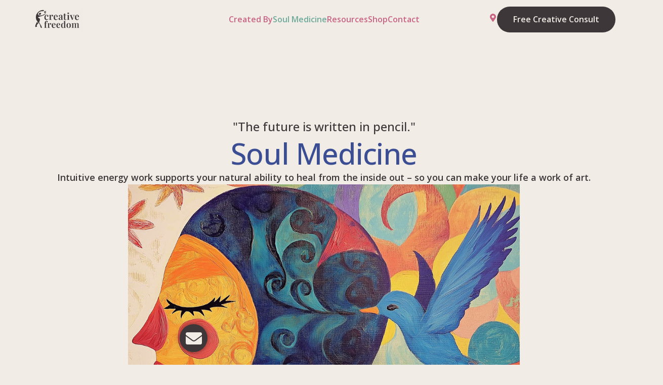

--- FILE ---
content_type: text/html; charset=UTF-8
request_url: https://creativefreedomnow.com/soul-medicine/
body_size: 13437
content:
<!DOCTYPE html>
<html lang="en-US">
<head>
	<meta charset="UTF-8">
	<meta name="viewport" content="width=device-width, initial-scale=1.0, viewport-fit=cover" />		<meta name='robots' content='index, follow, max-image-preview:large, max-snippet:-1, max-video-preview:-1' />
	<style>img:is([sizes="auto" i], [sizes^="auto," i]) { contain-intrinsic-size: 3000px 1500px }</style>
	
	<!-- This site is optimized with the Yoast SEO plugin v26.4 - https://yoast.com/wordpress/plugins/seo/ -->
	<title>Soul Medicine - Creative Freedom</title>
	<meta name="description" content="&quot;The future is written in pencil.&quot;Soul MedicineIntuitive energy work supports your natural ability to heal from the inside out – so you can make your life a work of art." />
	<link rel="canonical" href="https://creativefreedomnow.com/soul-medicine/" />
	<meta property="og:locale" content="en_US" />
	<meta property="og:type" content="article" />
	<meta property="og:title" content="Soul Medicine - Creative Freedom" />
	<meta property="og:description" content="&quot;The future is written in pencil.&quot;Soul MedicineIntuitive energy work supports your natural ability to heal from the inside out – so you can make your life a work of art." />
	<meta property="og:url" content="https://creativefreedomnow.com/soul-medicine/" />
	<meta property="og:site_name" content="Creative Freedom" />
	<meta property="article:modified_time" content="2025-11-20T05:18:41+00:00" />
	<meta property="og:image" content="https://creativefreedomnow.com/wp-content/uploads/2025/10/healer.jpg" />
	<meta property="og:image:width" content="1043" />
	<meta property="og:image:height" content="776" />
	<meta property="og:image:type" content="image/jpeg" />
	<meta name="twitter:card" content="summary_large_image" />
	<meta name="twitter:label1" content="Est. reading time" />
	<meta name="twitter:data1" content="3 minutes" />
	<script type="application/ld+json" class="yoast-schema-graph">{"@context":"https://schema.org","@graph":[{"@type":"WebPage","@id":"https://creativefreedomnow.com/soul-medicine/","url":"https://creativefreedomnow.com/soul-medicine/","name":"Soul Medicine - Creative Freedom","isPartOf":{"@id":"https://creativefreedomnow.com/#website"},"primaryImageOfPage":{"@id":"https://creativefreedomnow.com/soul-medicine/#primaryimage"},"image":{"@id":"https://creativefreedomnow.com/soul-medicine/#primaryimage"},"thumbnailUrl":"https://creativefreedomnow.com/wp-content/uploads/2025/10/healer.jpg","datePublished":"2025-10-24T16:32:06+00:00","dateModified":"2025-11-20T05:18:41+00:00","description":"\"The future is written in pencil.\"Soul MedicineIntuitive energy work supports your natural ability to heal from the inside out – so you can make your life a work of art.","breadcrumb":{"@id":"https://creativefreedomnow.com/soul-medicine/#breadcrumb"},"inLanguage":"en-US","potentialAction":[{"@type":"ReadAction","target":["https://creativefreedomnow.com/soul-medicine/"]}]},{"@type":"ImageObject","inLanguage":"en-US","@id":"https://creativefreedomnow.com/soul-medicine/#primaryimage","url":"https://creativefreedomnow.com/wp-content/uploads/2025/10/healer.jpg","contentUrl":"https://creativefreedomnow.com/wp-content/uploads/2025/10/healer.jpg","width":1043,"height":776},{"@type":"BreadcrumbList","@id":"https://creativefreedomnow.com/soul-medicine/#breadcrumb","itemListElement":[{"@type":"ListItem","position":1,"name":"Home","item":"https://creativefreedomnow.com/"},{"@type":"ListItem","position":2,"name":"Soul Medicine"}]},{"@type":"WebSite","@id":"https://creativefreedomnow.com/#website","url":"https://creativefreedomnow.com/","name":"Creative Freedom","description":"for the artist in you","potentialAction":[{"@type":"SearchAction","target":{"@type":"EntryPoint","urlTemplate":"https://creativefreedomnow.com/?s={search_term_string}"},"query-input":{"@type":"PropertyValueSpecification","valueRequired":true,"valueName":"search_term_string"}}],"inLanguage":"en-US"}]}</script>
	<!-- / Yoast SEO plugin. -->


<style id='global-styles-inline-css'>
:root{--wp--preset--aspect-ratio--square: 1;--wp--preset--aspect-ratio--4-3: 4/3;--wp--preset--aspect-ratio--3-4: 3/4;--wp--preset--aspect-ratio--3-2: 3/2;--wp--preset--aspect-ratio--2-3: 2/3;--wp--preset--aspect-ratio--16-9: 16/9;--wp--preset--aspect-ratio--9-16: 9/16;--wp--preset--color--black: #000000;--wp--preset--color--cyan-bluish-gray: #abb8c3;--wp--preset--color--white: #ffffff;--wp--preset--color--pale-pink: #f78da7;--wp--preset--color--vivid-red: #cf2e2e;--wp--preset--color--luminous-vivid-orange: #ff6900;--wp--preset--color--luminous-vivid-amber: #fcb900;--wp--preset--color--light-green-cyan: #7bdcb5;--wp--preset--color--vivid-green-cyan: #00d084;--wp--preset--color--pale-cyan-blue: #8ed1fc;--wp--preset--color--vivid-cyan-blue: #0693e3;--wp--preset--color--vivid-purple: #9b51e0;--wp--preset--gradient--vivid-cyan-blue-to-vivid-purple: linear-gradient(135deg,rgba(6,147,227,1) 0%,rgb(155,81,224) 100%);--wp--preset--gradient--light-green-cyan-to-vivid-green-cyan: linear-gradient(135deg,rgb(122,220,180) 0%,rgb(0,208,130) 100%);--wp--preset--gradient--luminous-vivid-amber-to-luminous-vivid-orange: linear-gradient(135deg,rgba(252,185,0,1) 0%,rgba(255,105,0,1) 100%);--wp--preset--gradient--luminous-vivid-orange-to-vivid-red: linear-gradient(135deg,rgba(255,105,0,1) 0%,rgb(207,46,46) 100%);--wp--preset--gradient--very-light-gray-to-cyan-bluish-gray: linear-gradient(135deg,rgb(238,238,238) 0%,rgb(169,184,195) 100%);--wp--preset--gradient--cool-to-warm-spectrum: linear-gradient(135deg,rgb(74,234,220) 0%,rgb(151,120,209) 20%,rgb(207,42,186) 40%,rgb(238,44,130) 60%,rgb(251,105,98) 80%,rgb(254,248,76) 100%);--wp--preset--gradient--blush-light-purple: linear-gradient(135deg,rgb(255,206,236) 0%,rgb(152,150,240) 100%);--wp--preset--gradient--blush-bordeaux: linear-gradient(135deg,rgb(254,205,165) 0%,rgb(254,45,45) 50%,rgb(107,0,62) 100%);--wp--preset--gradient--luminous-dusk: linear-gradient(135deg,rgb(255,203,112) 0%,rgb(199,81,192) 50%,rgb(65,88,208) 100%);--wp--preset--gradient--pale-ocean: linear-gradient(135deg,rgb(255,245,203) 0%,rgb(182,227,212) 50%,rgb(51,167,181) 100%);--wp--preset--gradient--electric-grass: linear-gradient(135deg,rgb(202,248,128) 0%,rgb(113,206,126) 100%);--wp--preset--gradient--midnight: linear-gradient(135deg,rgb(2,3,129) 0%,rgb(40,116,252) 100%);--wp--preset--font-size--small: 13px;--wp--preset--font-size--medium: 20px;--wp--preset--font-size--large: 36px;--wp--preset--font-size--x-large: 42px;--wp--preset--spacing--20: 0.44rem;--wp--preset--spacing--30: 0.67rem;--wp--preset--spacing--40: 1rem;--wp--preset--spacing--50: 1.5rem;--wp--preset--spacing--60: 2.25rem;--wp--preset--spacing--70: 3.38rem;--wp--preset--spacing--80: 5.06rem;--wp--preset--shadow--natural: 6px 6px 9px rgba(0, 0, 0, 0.2);--wp--preset--shadow--deep: 12px 12px 50px rgba(0, 0, 0, 0.4);--wp--preset--shadow--sharp: 6px 6px 0px rgba(0, 0, 0, 0.2);--wp--preset--shadow--outlined: 6px 6px 0px -3px rgba(255, 255, 255, 1), 6px 6px rgba(0, 0, 0, 1);--wp--preset--shadow--crisp: 6px 6px 0px rgba(0, 0, 0, 1);}:root { --wp--style--global--content-size: 800px;--wp--style--global--wide-size: 1200px; }:where(body) { margin: 0; }.wp-site-blocks > .alignleft { float: left; margin-right: 2em; }.wp-site-blocks > .alignright { float: right; margin-left: 2em; }.wp-site-blocks > .aligncenter { justify-content: center; margin-left: auto; margin-right: auto; }:where(.wp-site-blocks) > * { margin-block-start: 24px; margin-block-end: 0; }:where(.wp-site-blocks) > :first-child { margin-block-start: 0; }:where(.wp-site-blocks) > :last-child { margin-block-end: 0; }:root { --wp--style--block-gap: 24px; }:root :where(.is-layout-flow) > :first-child{margin-block-start: 0;}:root :where(.is-layout-flow) > :last-child{margin-block-end: 0;}:root :where(.is-layout-flow) > *{margin-block-start: 24px;margin-block-end: 0;}:root :where(.is-layout-constrained) > :first-child{margin-block-start: 0;}:root :where(.is-layout-constrained) > :last-child{margin-block-end: 0;}:root :where(.is-layout-constrained) > *{margin-block-start: 24px;margin-block-end: 0;}:root :where(.is-layout-flex){gap: 24px;}:root :where(.is-layout-grid){gap: 24px;}.is-layout-flow > .alignleft{float: left;margin-inline-start: 0;margin-inline-end: 2em;}.is-layout-flow > .alignright{float: right;margin-inline-start: 2em;margin-inline-end: 0;}.is-layout-flow > .aligncenter{margin-left: auto !important;margin-right: auto !important;}.is-layout-constrained > .alignleft{float: left;margin-inline-start: 0;margin-inline-end: 2em;}.is-layout-constrained > .alignright{float: right;margin-inline-start: 2em;margin-inline-end: 0;}.is-layout-constrained > .aligncenter{margin-left: auto !important;margin-right: auto !important;}.is-layout-constrained > :where(:not(.alignleft):not(.alignright):not(.alignfull)){max-width: var(--wp--style--global--content-size);margin-left: auto !important;margin-right: auto !important;}.is-layout-constrained > .alignwide{max-width: var(--wp--style--global--wide-size);}body .is-layout-flex{display: flex;}.is-layout-flex{flex-wrap: wrap;align-items: center;}.is-layout-flex > :is(*, div){margin: 0;}body .is-layout-grid{display: grid;}.is-layout-grid > :is(*, div){margin: 0;}body{padding-top: 0px;padding-right: 0px;padding-bottom: 0px;padding-left: 0px;}a:where(:not(.wp-element-button)){text-decoration: underline;}:root :where(.wp-element-button, .wp-block-button__link){background-color: #32373c;border-width: 0;color: #fff;font-family: inherit;font-size: inherit;line-height: inherit;padding: calc(0.667em + 2px) calc(1.333em + 2px);text-decoration: none;}.has-black-color{color: var(--wp--preset--color--black) !important;}.has-cyan-bluish-gray-color{color: var(--wp--preset--color--cyan-bluish-gray) !important;}.has-white-color{color: var(--wp--preset--color--white) !important;}.has-pale-pink-color{color: var(--wp--preset--color--pale-pink) !important;}.has-vivid-red-color{color: var(--wp--preset--color--vivid-red) !important;}.has-luminous-vivid-orange-color{color: var(--wp--preset--color--luminous-vivid-orange) !important;}.has-luminous-vivid-amber-color{color: var(--wp--preset--color--luminous-vivid-amber) !important;}.has-light-green-cyan-color{color: var(--wp--preset--color--light-green-cyan) !important;}.has-vivid-green-cyan-color{color: var(--wp--preset--color--vivid-green-cyan) !important;}.has-pale-cyan-blue-color{color: var(--wp--preset--color--pale-cyan-blue) !important;}.has-vivid-cyan-blue-color{color: var(--wp--preset--color--vivid-cyan-blue) !important;}.has-vivid-purple-color{color: var(--wp--preset--color--vivid-purple) !important;}.has-black-background-color{background-color: var(--wp--preset--color--black) !important;}.has-cyan-bluish-gray-background-color{background-color: var(--wp--preset--color--cyan-bluish-gray) !important;}.has-white-background-color{background-color: var(--wp--preset--color--white) !important;}.has-pale-pink-background-color{background-color: var(--wp--preset--color--pale-pink) !important;}.has-vivid-red-background-color{background-color: var(--wp--preset--color--vivid-red) !important;}.has-luminous-vivid-orange-background-color{background-color: var(--wp--preset--color--luminous-vivid-orange) !important;}.has-luminous-vivid-amber-background-color{background-color: var(--wp--preset--color--luminous-vivid-amber) !important;}.has-light-green-cyan-background-color{background-color: var(--wp--preset--color--light-green-cyan) !important;}.has-vivid-green-cyan-background-color{background-color: var(--wp--preset--color--vivid-green-cyan) !important;}.has-pale-cyan-blue-background-color{background-color: var(--wp--preset--color--pale-cyan-blue) !important;}.has-vivid-cyan-blue-background-color{background-color: var(--wp--preset--color--vivid-cyan-blue) !important;}.has-vivid-purple-background-color{background-color: var(--wp--preset--color--vivid-purple) !important;}.has-black-border-color{border-color: var(--wp--preset--color--black) !important;}.has-cyan-bluish-gray-border-color{border-color: var(--wp--preset--color--cyan-bluish-gray) !important;}.has-white-border-color{border-color: var(--wp--preset--color--white) !important;}.has-pale-pink-border-color{border-color: var(--wp--preset--color--pale-pink) !important;}.has-vivid-red-border-color{border-color: var(--wp--preset--color--vivid-red) !important;}.has-luminous-vivid-orange-border-color{border-color: var(--wp--preset--color--luminous-vivid-orange) !important;}.has-luminous-vivid-amber-border-color{border-color: var(--wp--preset--color--luminous-vivid-amber) !important;}.has-light-green-cyan-border-color{border-color: var(--wp--preset--color--light-green-cyan) !important;}.has-vivid-green-cyan-border-color{border-color: var(--wp--preset--color--vivid-green-cyan) !important;}.has-pale-cyan-blue-border-color{border-color: var(--wp--preset--color--pale-cyan-blue) !important;}.has-vivid-cyan-blue-border-color{border-color: var(--wp--preset--color--vivid-cyan-blue) !important;}.has-vivid-purple-border-color{border-color: var(--wp--preset--color--vivid-purple) !important;}.has-vivid-cyan-blue-to-vivid-purple-gradient-background{background: var(--wp--preset--gradient--vivid-cyan-blue-to-vivid-purple) !important;}.has-light-green-cyan-to-vivid-green-cyan-gradient-background{background: var(--wp--preset--gradient--light-green-cyan-to-vivid-green-cyan) !important;}.has-luminous-vivid-amber-to-luminous-vivid-orange-gradient-background{background: var(--wp--preset--gradient--luminous-vivid-amber-to-luminous-vivid-orange) !important;}.has-luminous-vivid-orange-to-vivid-red-gradient-background{background: var(--wp--preset--gradient--luminous-vivid-orange-to-vivid-red) !important;}.has-very-light-gray-to-cyan-bluish-gray-gradient-background{background: var(--wp--preset--gradient--very-light-gray-to-cyan-bluish-gray) !important;}.has-cool-to-warm-spectrum-gradient-background{background: var(--wp--preset--gradient--cool-to-warm-spectrum) !important;}.has-blush-light-purple-gradient-background{background: var(--wp--preset--gradient--blush-light-purple) !important;}.has-blush-bordeaux-gradient-background{background: var(--wp--preset--gradient--blush-bordeaux) !important;}.has-luminous-dusk-gradient-background{background: var(--wp--preset--gradient--luminous-dusk) !important;}.has-pale-ocean-gradient-background{background: var(--wp--preset--gradient--pale-ocean) !important;}.has-electric-grass-gradient-background{background: var(--wp--preset--gradient--electric-grass) !important;}.has-midnight-gradient-background{background: var(--wp--preset--gradient--midnight) !important;}.has-small-font-size{font-size: var(--wp--preset--font-size--small) !important;}.has-medium-font-size{font-size: var(--wp--preset--font-size--medium) !important;}.has-large-font-size{font-size: var(--wp--preset--font-size--large) !important;}.has-x-large-font-size{font-size: var(--wp--preset--font-size--x-large) !important;}
:root :where(.wp-block-pullquote){font-size: 1.5em;line-height: 1.6;}
</style>
<link rel='stylesheet' id='hello-biz-css' href='https://creativefreedomnow.com/wp-content/themes/hello-biz/assets/css/theme.css?ver=1.2.0' media='all' />
<link rel='stylesheet' id='hello-biz-header-footer-css' href='https://creativefreedomnow.com/wp-content/themes/hello-biz/assets/css/header-footer.css?ver=1.2.0' media='all' />
<link rel='stylesheet' id='elementor-frontend-css' href='https://creativefreedomnow.com/wp-content/plugins/elementor/assets/css/frontend.min.css?ver=3.33.1' media='all' />
<link rel='stylesheet' id='elementor-post-3881-css' href='https://creativefreedomnow.com/wp-content/uploads/elementor/css/post-3881.css?ver=1763613958' media='all' />
<link rel='stylesheet' id='e-animation-fadeIn-css' href='https://creativefreedomnow.com/wp-content/plugins/elementor/assets/lib/animations/styles/fadeIn.min.css?ver=3.33.1' media='all' />
<link rel='stylesheet' id='helloplus-flex-hero-css' href='https://creativefreedomnow.com/wp-content/plugins/hello-plus/assets/css/helloplus-flex-hero.css?ver=1.7.7' media='all' />
<link rel='stylesheet' id='helloplus-button-css' href='https://creativefreedomnow.com/wp-content/plugins/hello-plus/assets/css/helloplus-button.css?ver=1.7.7' media='all' />
<link rel='stylesheet' id='helloplus-image-css' href='https://creativefreedomnow.com/wp-content/plugins/hello-plus/assets/css/helloplus-image.css?ver=1.7.7' media='all' />
<link rel='stylesheet' id='helloplus-shapes-css' href='https://creativefreedomnow.com/wp-content/plugins/hello-plus/assets/css/helloplus-shapes.css?ver=1.7.7' media='all' />
<link rel='stylesheet' id='helloplus-column-structure-css' href='https://creativefreedomnow.com/wp-content/plugins/hello-plus/assets/css/helloplus-column-structure.css?ver=1.7.7' media='all' />
<link rel='stylesheet' id='helloplus-zigzag-css' href='https://creativefreedomnow.com/wp-content/plugins/hello-plus/assets/css/helloplus-zigzag.css?ver=1.7.7' media='all' />
<link rel='stylesheet' id='widget-heading-css' href='https://creativefreedomnow.com/wp-content/plugins/elementor/assets/css/widget-heading.min.css?ver=3.33.1' media='all' />
<link rel='stylesheet' id='e-shapes-css' href='https://creativefreedomnow.com/wp-content/plugins/elementor/assets/css/conditionals/shapes.min.css?ver=3.33.1' media='all' />
<link rel='stylesheet' id='widget-testimonial-css' href='https://creativefreedomnow.com/wp-content/plugins/elementor/assets/css/widget-testimonial.min.css?ver=3.33.1' media='all' />
<link rel='stylesheet' id='helloplus-cta-css' href='https://creativefreedomnow.com/wp-content/plugins/hello-plus/assets/css/helloplus-cta.css?ver=1.7.7' media='all' />
<link rel='stylesheet' id='elementor-post-3899-css' href='https://creativefreedomnow.com/wp-content/uploads/elementor/css/post-3899.css?ver=1763615923' media='all' />
<link rel='stylesheet' id='elementor-gf-opensans-css' href='https://fonts.googleapis.com/css?family=Open+Sans:100,100italic,200,200italic,300,300italic,400,400italic,500,500italic,600,600italic,700,700italic,800,800italic,900,900italic&#038;display=swap' media='all' />
<link rel='stylesheet' id='elementor-gf-playfairdisplay-css' href='https://fonts.googleapis.com/css?family=Playfair+Display:100,100italic,200,200italic,300,300italic,400,400italic,500,500italic,600,600italic,700,700italic,800,800italic,900,900italic&#038;display=swap' media='all' />
<script src="https://creativefreedomnow.com/wp-includes/js/jquery/jquery.min.js?ver=3.7.1" id="jquery-core-js"></script>
<script src="https://creativefreedomnow.com/wp-includes/js/jquery/jquery-migrate.min.js?ver=3.4.1" id="jquery-migrate-js"></script>
<meta name="generator" content="Elementor 3.33.1; features: e_font_icon_svg; settings: css_print_method-external, google_font-enabled, font_display-swap">
			<style>
				.e-con.e-parent:nth-of-type(n+4):not(.e-lazyloaded):not(.e-no-lazyload),
				.e-con.e-parent:nth-of-type(n+4):not(.e-lazyloaded):not(.e-no-lazyload) * {
					background-image: none !important;
				}
				@media screen and (max-height: 1024px) {
					.e-con.e-parent:nth-of-type(n+3):not(.e-lazyloaded):not(.e-no-lazyload),
					.e-con.e-parent:nth-of-type(n+3):not(.e-lazyloaded):not(.e-no-lazyload) * {
						background-image: none !important;
					}
				}
				@media screen and (max-height: 640px) {
					.e-con.e-parent:nth-of-type(n+2):not(.e-lazyloaded):not(.e-no-lazyload),
					.e-con.e-parent:nth-of-type(n+2):not(.e-lazyloaded):not(.e-no-lazyload) * {
						background-image: none !important;
					}
				}
			</style>
			<link rel="icon" href="https://creativefreedomnow.com/wp-content/uploads/2025/11/cropped-CreativeFreedom-icon-32x32.png" sizes="32x32" />
<link rel="icon" href="https://creativefreedomnow.com/wp-content/uploads/2025/11/cropped-CreativeFreedom-icon-192x192.png" sizes="192x192" />
<link rel="apple-touch-icon" href="https://creativefreedomnow.com/wp-content/uploads/2025/11/cropped-CreativeFreedom-icon-180x180.png" />
<meta name="msapplication-TileImage" content="https://creativefreedomnow.com/wp-content/uploads/2025/11/cropped-CreativeFreedom-icon-270x270.png" />
</head>
<body class="wp-singular page-template page-template-elementor_header_footer page page-id-3899 wp-custom-logo wp-theme-hello-biz ehp-default ehbiz-default elementor-default elementor-template-full-width elementor-kit-3881 elementor-page elementor-page-3899">
		<div data-elementor-type="ehp-header" data-elementor-id="3921" class="elementor elementor-3921">
				<div class="elementor-element elementor-element-32d584f6 e-con-full e-flex e-con e-parent" data-id="32d584f6" data-element_type="container">
				<div class="elementor-element elementor-element-b6315dd elementor-widget elementor-widget-ehp-header" data-id="b6315dd" data-element_type="widget" data-settings="{&quot;primary_button_shape&quot;:&quot;round&quot;,&quot;style_submenu_shape&quot;:&quot;oval&quot;,&quot;layout_preset_select&quot;:&quot;navigate&quot;,&quot;logo_shape&quot;:&quot;sharp&quot;}" data-widget_type="ehp-header.default">
				<div class="elementor-widget-container">
							<header data-responsive-breakpoint="mobile-portrait" class="ehp-header has-behavior-sticky-scale-logo has-behavior-onscroll-always has-align-link-start" data-scroll-behavior="always" data-behavior-float="">
			<div class="ehp-header__elements-container">
									<div class="ehp-header__menu-cart-container">
								<button class="ehp-header__button-toggle" role="button" tabindex="0" aria-label="Menu Toggle" aria-expanded="false">
					<span class="ehp-header__toggle-icon ehp-header__toggle-icon--open" aria-hidden="true">
			<svg role="presentation" class="e-font-icon-svg e-fas-grip-lines" viewBox="0 0 512 512" xmlns="http://www.w3.org/2000/svg"><path d="M496 288H16c-8.8 0-16 7.2-16 16v32c0 8.8 7.2 16 16 16h480c8.8 0 16-7.2 16-16v-32c0-8.8-7.2-16-16-16zm0-128H16c-8.8 0-16 7.2-16 16v32c0 8.8 7.2 16 16 16h480c8.8 0 16-7.2 16-16v-32c0-8.8-7.2-16-16-16z"></path></svg>		</span>
							<span class="ehp-header__toggle-icon ehp-header__toggle-icon--close" aria-hidden="true">
			<svg class="e-font-icon-svg e-eicon-close" viewBox="0 0 1000 1000" xmlns="http://www.w3.org/2000/svg"><path d="M742 167L500 408 258 167C246 154 233 150 217 150 196 150 179 158 167 167 154 179 150 196 150 212 150 229 154 242 171 254L408 500 167 742C138 771 138 800 167 829 196 858 225 858 254 829L496 587 738 829C750 842 767 846 783 846 800 846 817 842 829 829 842 817 846 804 846 783 846 767 842 750 829 737L588 500 833 258C863 229 863 200 833 171 804 137 775 137 742 167Z"></path></svg>		</span>
					<span class="elementor-screen-only">Menu</span>
		</button>
							</div>
							<div class="ehp-header__site-link-container">
			<a class="ehp-header__site-link" href="https://creativefreedomnow.com">
				<img class="ehp-header__site-logo has-shape-sharp shape-type-logo" src="https://creativefreedomnow.com/wp-content/uploads/2025/10/cropped-creative-freedom-logo-stack-pl-star-scaled-1.png" title="creative freedom logo stack pl star" alt="creative freedom logo stack pl star" loading="lazy" />							</a>
		</div>
		
		<nav aria-label="Menu" class=" has-submenu-layout-horizontal ehp-header__navigation">
			<ul id="menu-0-b6315dd" class="ehp-header__menu"><li class="menu-item menu-item-type-post_type menu-item-object-page menu-item-4371"><a href="https://creativefreedomnow.com/created-by/" class="ehp-header__item ehp-header__item--top-level">Created By</a></li>
<li class="menu-item menu-item-type-post_type menu-item-object-page current-menu-item page_item page-item-3899 current_page_item menu-item-4337"><a href="https://creativefreedomnow.com/soul-medicine/" aria-current="page" class="ehp-header__item ehp-header__item--top-level is-item-active">Soul Medicine</a></li>
<li class="menu-item menu-item-type-post_type menu-item-object-page menu-item-4786"><a href="https://creativefreedomnow.com/resources/" class="ehp-header__item ehp-header__item--top-level">Resources</a></li>
<li class="menu-item menu-item-type-custom menu-item-object-custom menu-item-4502"><a href="https://creativefreedom.shop" class="ehp-header__item ehp-header__item--top-level">Shop</a></li>
<li class="menu-item menu-item-type-post_type menu-item-object-page menu-item-3293"><a href="https://creativefreedomnow.com/contact/" class="ehp-header__item ehp-header__item--top-level">Contact</a></li>
</ul>		<div class="ehp-header__ctas-container has-responsive-width-default">
					<div class="ehp-header__contact-buttons has-responsive-display-navbar">
					<a aria-label="Visit" class="ehp-header__contact-button" href="#">
			<svg aria-hidden="true" class="ehp-header__contact-button-icon e-font-icon-svg e-fas-map-marker-alt" viewBox="0 0 384 512" xmlns="http://www.w3.org/2000/svg"><path d="M172.268 501.67C26.97 291.031 0 269.413 0 192 0 85.961 85.961 0 192 0s192 85.961 192 192c0 77.413-26.97 99.031-172.268 309.67-9.535 13.774-29.93 13.773-39.464 0zM192 272c44.183 0 80-35.817 80-80s-35.817-80-80-80-80 35.817-80 80 35.817 80 80 80z"></path></svg>		</a>
				</div>
				<a class="has-shape-round shape-type-button ehp-button ehp-button--primary ehp-header__button ehp-header__button--primary is-type-button" href="https://tidycal.com/jazzymae/cfspark-session" target="_blank">
					<span class="ehp-button__text ehp-header__button-text ehp-header__button-text--primary">
			Free Creative Consult				</a>
				</div>
				</nav>
				<div class="ehp-header__ctas-container has-responsive-width-default ehp-header__ctas-container has-responsive-width-default">
					<div class="ehp-header__contact-buttons has-responsive-display-navbar ehp-header__contact-buttons has-responsive-display-navbar">
					<a aria-label="Visit" class="ehp-header__contact-button" href="#">
			<svg aria-hidden="true" class="ehp-header__contact-button-icon e-font-icon-svg e-fas-map-marker-alt" viewBox="0 0 384 512" xmlns="http://www.w3.org/2000/svg"><path d="M172.268 501.67C26.97 291.031 0 269.413 0 192 0 85.961 85.961 0 192 0s192 85.961 192 192c0 77.413-26.97 99.031-172.268 309.67-9.535 13.774-29.93 13.773-39.464 0zM192 272c44.183 0 80-35.817 80-80s-35.817-80-80-80-80 35.817-80 80 35.817 80 80 80z"></path></svg>		</a>
				</div>
				<a class="has-shape-round shape-type-button ehp-button ehp-button--primary ehp-header__button ehp-header__button--primary is-type-button" href="https://tidycal.com/jazzymae/cfspark-session" target="_blank">
					<span class="ehp-button__text ehp-header__button-text ehp-header__button-text--primary ehp-button__text ehp-header__button-text ehp-header__button-text--primary">
			Free Creative Consult				</a>
				</div>
					</div>
		</header>
						</div>
				</div>
				</div>
				</div>
				<div data-elementor-type="wp-page" data-elementor-id="3899" class="elementor elementor-3899">
				<div class="elementor-element elementor-element-1b386413 e-flex e-con-boxed elementor-invisible e-con e-parent" data-id="1b386413" data-element_type="container" data-settings="{&quot;animation&quot;:&quot;fadeIn&quot;}">
					<div class="e-con-inner">
				<div class="elementor-element elementor-element-5d844595 animated-fast elementor-invisible elementor-widget elementor-widget-flex-hero" data-id="5d844595" data-element_type="widget" data-settings="{&quot;layout_preset&quot;:&quot;storytelling&quot;,&quot;primary_button_shape&quot;:&quot;round&quot;,&quot;_animation&quot;:&quot;fadeIn&quot;,&quot;_animation_delay&quot;:&quot;0&quot;,&quot;image_shape&quot;:&quot;sharp&quot;,&quot;box_shape&quot;:&quot;sharp&quot;}" data-widget_type="flex-hero.default">
				<div class="elementor-widget-container">
							<div class="has-shape-sharp shape-type-box ehp-flex-hero has-layout-preset-storytelling">
						<div class="ehp-flex-hero__overlay"></div>
			<div class="ehp-flex-hero__content-container">
				<h3 class="ehp-flex-hero__intro">"The future is written in pencil."</h3><h1 class="ehp-flex-hero__heading">Soul Medicine</h1><h3 class="ehp-flex-hero__subheading">Intuitive energy work supports your natural ability to heal from the inside out – so you can make your life a work of art.</h3>			<div class="ehp-flex-hero__ctas-container">
											</div>
					</div>
				<div class="ehp-flex-hero__image-wrapper">
					<div class="ehp-image ehp-flex-hero__image-container">
				<img decoding="async" class="ehp-image__img ehp-flex-hero__img has-shape-sharp shape-type-image" src="https://creativefreedomnow.com/wp-content/uploads/2025/10/healer.jpg" title="healer" alt="healer" loading="lazy" />			</div>
					</div>
				</div>
						</div>
				</div>
					</div>
				</div>
		<div class="elementor-element elementor-element-7ccfc5fc e-con-full animated-fast e-flex elementor-invisible e-con e-parent" data-id="7ccfc5fc" data-element_type="container" data-settings="{&quot;background_background&quot;:&quot;classic&quot;,&quot;animation&quot;:&quot;fadeIn&quot;,&quot;animation_delay&quot;:&quot;600&quot;}">
				<div class="elementor-element elementor-element-1ef8a9ce elementor-widget elementor-widget-zigzag" data-id="1ef8a9ce" data-element_type="widget" data-settings="{&quot;image_shape&quot;:&quot;sharp&quot;}" data-widget_type="zigzag.default">
				<div class="elementor-widget-container">
							<div class="ehp-zigzag has-direction-start">
							<div class="ehp-zigzag__item-wrapper">
					<div class="ehp-zigzag__item-container">
								<div class="ehp-zigzag__graphic-element-container has-image">
						<div class="ehp-image ehp-zigzag__image-container">
				<img decoding="async" class="ehp-image__img ehp-zigzag__img has-shape-sharp shape-type-image" src="https://creativefreedomnow.com/wp-content/uploads/2025/10/heart-2.jpg" title="heart 2" alt="heart 2" loading="lazy" />			</div>
					</div>
				<div class="ehp-zigzag__text-container is-graphic-image">
			<h2 class="ehp-zigzag__title">Soul Medicine Energy Healing</h2><p class="ehp-zigzag__description">Replace stuck emotions and limiting patterns with empowering new thoughts, forgiveness (for yourself and others), and unconditional love.  Connect with your innate wisdom, your own soul...  the Real You.
</p>		<div class="ehp-zigzag__button-container">
			<a class="ehp-button ehp-button--primary ehp-zigzag__button ehp-zigzag__button--primary is-type-link" href="https://tidycal.com/jazzymae/soul-med-free-consult">
				<svg aria-hidden="true" class="ehp-button__icon e-font-icon-svg e-far-user" 0="ehp-zigzag__button-icon" viewBox="0 0 448 512" xmlns="http://www.w3.org/2000/svg"><path d="M313.6 304c-28.7 0-42.5 16-89.6 16-47.1 0-60.8-16-89.6-16C60.2 304 0 364.2 0 438.4V464c0 26.5 21.5 48 48 48h352c26.5 0 48-21.5 48-48v-25.6c0-74.2-60.2-134.4-134.4-134.4zM400 464H48v-25.6c0-47.6 38.8-86.4 86.4-86.4 14.6 0 38.3 16 89.6 16 51.7 0 74.9-16 89.6-16 47.6 0 86.4 38.8 86.4 86.4V464zM224 288c79.5 0 144-64.5 144-144S303.5 0 224 0 80 64.5 80 144s64.5 144 144 144zm0-240c52.9 0 96 43.1 96 96s-43.1 96-96 96-96-43.1-96-96 43.1-96 96-96z"></path></svg><span class="ehp-zigzag__button-text">Schedule a free consult</span>					</a>
		</div>
				</div>
							</div>
				</div>
								<div class="ehp-zigzag__item-wrapper">
					<div class="ehp-zigzag__item-container">
								<div class="ehp-zigzag__graphic-element-container has-image">
						<div class="ehp-image ehp-zigzag__image-container ehp-image ehp-zigzag__image-container">
				<img decoding="async" class="ehp-image__img ehp-zigzag__img has-shape-sharp shape-type-image" src="https://creativefreedomnow.com/wp-content/uploads/2025/10/an_artistic_genz_woman_raising_her_vibration_and_healing_from_the_inside_out_metallic_watercolor_ZYeq91TunqUOAQKcGwwc_5.jpg" title="an_artistic_genz_woman_raising_her_vibration_and_healing_from_the_inside_out_metallic_watercolor_ZYeq91TunqUOAQKcGwwc_5" alt="an_artistic_genz_woman_raising_her_vibration_and_healing_from_the_inside_out_metallic_watercolor_ZYeq91TunqUOAQKcGwwc_5" loading="lazy" />			</div>
					</div>
				<div class="ehp-zigzag__text-container is-graphic-image">
			<h2 class="ehp-zigzag__title"> Energy Center Clearing</h2><p class="ehp-zigzag__description">The body's energy system is just as real as the other systems (nervous system, digestive system, etc.)<br><br>
Energy Center Clearing is a spa treatment for your chakras  that dissolves stress, negative thoughts, and stuck emotions.

<br><br>Soul Medicine for the glands associated with the chakras supports and enhances the healing.</p>		</div>
							</div>
				</div>
								<div class="ehp-zigzag__item-wrapper">
					<div class="ehp-zigzag__item-container">
								<div class="ehp-zigzag__graphic-element-container has-image">
						<div class="ehp-image ehp-zigzag__image-container ehp-image ehp-zigzag__image-container ehp-image ehp-zigzag__image-container">
				<img decoding="async" class="ehp-image__img ehp-zigzag__img has-shape-sharp shape-type-image" src="https://creativefreedomnow.com/wp-content/uploads/2025/10/Voyager-Tarot-box.jpeg" title="Voyager Tarot box" alt="Voyager Tarot box" loading="lazy" />			</div>
					</div>
				<div class="ehp-zigzag__text-container is-graphic-image">
			<h2 class="ehp-zigzag__title">Voyager Tarot</h2><p class="ehp-zigzag__description">The Voyager Deck was launched in 1985 by James Wanless, PhD, as a modern approach reflecting our world of choices, possibilities, and diversity, without sacrificing the power of tarot's magic and mystery.
<br><br>
The evocative collages on each card, co-created with artist Ken Knutson, are intended to inspire intuition.
<br><br>
Laurie was trained in the Voyager deck by Dr. Wanless himself. Her compassionate, life-affirming readings provide clarity and help validate your inner knowing.
</p>		</div>
							</div>
				</div>
								<div class="ehp-zigzag__item-wrapper">
					<div class="ehp-zigzag__item-container">
								<div class="ehp-zigzag__graphic-element-container has-image">
						<div class="ehp-image ehp-zigzag__image-container ehp-image ehp-zigzag__image-container ehp-image ehp-zigzag__image-container ehp-image ehp-zigzag__image-container">
				<img decoding="async" class="ehp-image__img ehp-zigzag__img has-shape-sharp shape-type-image" src="https://creativefreedomnow.com/wp-content/uploads/2025/06/Voyager-Tarot-array-no-bkgd.png" title="Voyager Tarot array no bkgd" alt="Voyager Tarot array no bkgd" loading="lazy" />			</div>
					</div>
				<div class="ehp-zigzag__text-container is-graphic-image">
			<h2 class="ehp-zigzag__title"> r/Evolutionary Entertainment</h2><p class="ehp-zigzag__description">Unconventional Voyager Tarot readings and mini-chakra clearings do more than entertain guests – they help break the ice and set the stage for an unforgettable gathering full of good vibes that linger long after the event is over.

Free for some charity events.</p>		</div>
							</div>
				</div>
								<div class="ehp-zigzag__item-wrapper">
					<div class="ehp-zigzag__item-container">
								<div class="ehp-zigzag__graphic-element-container has-image">
						<div class="ehp-image ehp-zigzag__image-container ehp-image ehp-zigzag__image-container ehp-image ehp-zigzag__image-container ehp-image ehp-zigzag__image-container ehp-image ehp-zigzag__image-container">
				<img decoding="async" class="ehp-image__img ehp-zigzag__img has-shape-sharp shape-type-image" src="https://creativefreedomnow.com/wp-content/uploads/2025/11/house-alt-2.jpeg" title="house alt 2" alt="https://s.mj.run/qEHA2JRYfgQ minimalist impressionistic painting of an artsy house in the style of Matisse --ar 4:3 --raw --v 7 Job ID: 514e6593-e49d-4e33-9fe1-70ab699bd289" loading="lazy" />			</div>
					</div>
				<div class="ehp-zigzag__text-container is-graphic-image">
			<h2 class="ehp-zigzag__title">Soulful Space Clearing</h2><p class="ehp-zigzag__description">When a home, office or vacation property is cleared of interference, healed of past occupants' trauma, and infused with powerful positive energy and intentions, the surroundings become more serene and conducive to a person's wellbeing and productivity.</p>		</div>
							</div>
				</div>
							</div>
						</div>
				</div>
				</div>
		<div class="elementor-element elementor-element-08f88f0 e-flex e-con-boxed e-con e-parent" data-id="08f88f0" data-element_type="container" data-settings="{&quot;background_background&quot;:&quot;classic&quot;}">
					<div class="e-con-inner">
				<div class="elementor-element elementor-element-92a2361 elementor-widget elementor-widget-heading" data-id="92a2361" data-element_type="widget" data-widget_type="heading.default">
					<h2 class="elementor-heading-title elementor-size-default">Success Stories</h2>				</div>
					</div>
				</div>
		<div class="elementor-element elementor-element-5f4446f e-grid e-con-boxed e-con e-parent" data-id="5f4446f" data-element_type="container">
					<div class="e-con-inner">
				<div class="elementor-element elementor-element-97c838c elementor-widget elementor-widget-text-editor" data-id="97c838c" data-element_type="widget" data-widget_type="text-editor.default">
									<p style="font-size: 18px; text-align: center;">&#8220;Your work is amazing! I’ve done lots of different kinds of healing over the years, but this work with you, is the most powerful I have experienced.&#8221;</p><p style="text-align: center;">&#8211; Barbara A., Clinical Social Worker</p>								</div>
				<div class="elementor-element elementor-element-4ee422c elementor-widget elementor-widget-text-editor" data-id="4ee422c" data-element_type="widget" data-widget_type="text-editor.default">
									<p style="font-size: 18px; text-align: center;">&#8220;No nightmares &#8211; you&#8217;re a miracle worker! I feel so good today. Thank you!&#8221;</p><p style="text-align: center;">&#8211; Kim W., Petsitter</p>								</div>
				<div class="elementor-element elementor-element-3f70783 elementor-widget elementor-widget-text-editor" data-id="3f70783" data-element_type="widget" data-widget_type="text-editor.default">
									<p style="font-size: 18px; text-align: center;">&#8220;Among my issues, was a feeling of sexual inadequacy. Since I&#8217;ve been healing with Laurie, I&#8217;ve come to realize I&#8217;m an awesome lover, but more importantly, I&#8217;m a good person. I recommend energy healing to anyone dealing with self-esteem issues.&#8221;</p><p style="text-align: center;">&#8211; Los Angeles Businessman (prefers to remain anonymous)</p>								</div>
				<div class="elementor-element elementor-element-69b84f0 elementor-widget elementor-widget-text-editor" data-id="69b84f0" data-element_type="widget" data-widget_type="text-editor.default">
									<p style="font-size: 18px; text-align: center;">“Laurie adds such a unique quality to any gathering. My guests were so surprised we had a healer at my birthday party and they felt like they received a wonderful gift from her.”</p><p style="text-align: center;">&#8211; Lawrence Ray Parker, Celebrity Hair Stylist and Private Salon Owner</p>								</div>
				<div class="elementor-element elementor-element-6085d06 elementor-widget elementor-widget-text-editor" data-id="6085d06" data-element_type="widget" data-widget_type="text-editor.default">
									<p style="font-size: 18px; text-align: center;">&#8220;I absolutely loved my tarot reading, the best gift of the season.&#8221;</p><p style="text-align: center;">&#8211; Elizabeth S., Retired Social Worker</p>								</div>
				<div class="elementor-element elementor-element-8eb5a60 elementor-widget elementor-widget-text-editor" data-id="8eb5a60" data-element_type="widget" data-widget_type="text-editor.default">
									<p style="font-size: 18px; text-align: center;">“It&#8217;s been nine months and everyone still comments about how relaxed and creative our office makes them feel. I believe your [space clearing] work actually helped us get more clients.”</p><p style="text-align: center;">&#8211; Kyle S., Production Company Owner</p>								</div>
					</div>
				</div>
		<div class="elementor-element elementor-element-f78769f e-grid e-con-boxed e-con e-parent" data-id="f78769f" data-element_type="container" data-settings="{&quot;shape_divider_bottom&quot;:&quot;tilt&quot;,&quot;background_background&quot;:&quot;classic&quot;}">
					<div class="e-con-inner">
				<div class="elementor-shape elementor-shape-bottom" aria-hidden="true" data-negative="false">
			<svg xmlns="http://www.w3.org/2000/svg" viewBox="0 0 1000 100" preserveAspectRatio="none">
	<path class="elementor-shape-fill" d="M0,6V0h1000v100L0,6z"/>
</svg>		</div>
					</div>
				</div>
		<div class="elementor-element elementor-element-ad854ca e-flex e-con-boxed e-con e-parent" data-id="ad854ca" data-element_type="container">
					<div class="e-con-inner">
				<div class="elementor-element elementor-element-3e9735b elementor-widget elementor-widget-heading" data-id="3e9735b" data-element_type="widget" data-widget_type="heading.default">
					<h2 class="elementor-heading-title elementor-size-default">Learn More</h2>				</div>
				<div class="elementor-element elementor-element-4514ea7 elementor-widget elementor-widget-testimonial" data-id="4514ea7" data-element_type="widget" data-widget_type="testimonial.default">
							<div class="elementor-testimonial-wrapper">
							<div class="elementor-testimonial-content">
<h2><strong><a href="https://creativefreedomnow.com/clairvoyance-intuition-and-what-to-look-for-in-an-energy-practitioner/">Clairvoyance, Intuition, and What to Look for in an Energy Practitioner</a></strong></h2>
*  *  *
<h2><strong><a href="https://creativefreedomnow.com/healingfaq/" />Energy Healing FAQ</a></strong></h2>

</div>
			
					</div>
						</div>
				<div class="elementor-element elementor-element-caad467 elementor-widget elementor-widget-text-editor" data-id="caad467" data-element_type="widget" data-widget_type="text-editor.default">
									<h2 style="text-align: center;">DISCLAIMER</h2>
The information on this site is not intended or implied to be a substitute for professional medical advice, diagnosis or treatment.

All content contained on or available through this website is for information purposes only. Please see a medical professional if you need help with depression, illness, or have any concerns whatsoever.

WE DO NOT OFFER MEDICAL ADVICE, COURSE OF TREATMENT, DIAGNOSIS OR ANY OTHER OPINION on your conditions or treatment options.

SERVICES OR PRODUCTS THAT YOU OBTAIN THROUGH THIS WEBSITE are for information purposes only and not offered as medical or psychological advice or treatment.								</div>
					</div>
				</div>
		<div class="elementor-element elementor-element-7918d6f2 e-con-full e-flex e-con e-parent" data-id="7918d6f2" data-element_type="container">
				<div class="elementor-element elementor-element-4a76f09c animated-fast elementor-invisible elementor-widget elementor-widget-cta" data-id="4a76f09c" data-element_type="widget" data-settings="{&quot;primary_button_shape&quot;:&quot;round&quot;,&quot;secondary_button_shape&quot;:&quot;round&quot;,&quot;_animation&quot;:&quot;fadeIn&quot;,&quot;_animation_delay&quot;:&quot;100&quot;,&quot;layout_preset&quot;:&quot;streamline&quot;,&quot;cta_width_mobile&quot;:&quot;stretch&quot;,&quot;content_alignment&quot;:&quot;center&quot;,&quot;content_alignment_tablet&quot;:&quot;center&quot;,&quot;content_alignment_mobile&quot;:&quot;center&quot;,&quot;cta_width&quot;:&quot;default&quot;,&quot;cta_position&quot;:&quot;default&quot;,&quot;box_shape&quot;:&quot;sharp&quot;}" data-widget_type="cta.default">
				<div class="elementor-widget-container">
							<div class="has-shape-sharp shape-type-box ehp-cta has-preset-streamline">
			<div class="ehp-cta__overlay"></div>
			<div class="ehp-cta__elements-container">
						<div class="ehp-cta__text-container">
			<h2 class="ehp-cta__heading">Are you ready to shine as the star you are?
</h2><p class="ehp-cta__description">Schedule a free 15-minute consultation to explore if Soul Medicine feels right for you</p>		</div>
					<div class="ehp-cta__ctas-container has-cta-width-default has-cta-width-sm-stretch">
				<div class="ehp-cta__buttons-wrapper">
												<a class="has-shape-round shape-type-button ehp-button ehp-button--secondary ehp-cta__button ehp-cta__button--secondary is-type-button has-border" href="https://tidycal.com/jazzymae/soul-med-free-consult" target="_blank">
					<span class="ehp-button__text ehp-cta__button-text ehp-cta__button-text--secondary">
			Free Consult				</a>
						</div>
			</div>
					</div>
		</div>
						</div>
				</div>
				</div>
				</div>
				<div data-elementor-type="ehp-footer" data-elementor-id="3924" class="elementor elementor-3924">
				<footer class="elementor-element elementor-element-468a3097 e-con-full e-flex e-con e-parent" data-id="468a3097" data-element_type="container">
				<div class="elementor-element elementor-element-f88feda elementor-widget elementor-widget-ehp-flex-footer" data-id="f88feda" data-element_type="widget" data-settings="{&quot;layout_preset&quot;:&quot;quick-reference&quot;,&quot;logo_shape&quot;:&quot;sharp&quot;}" data-widget_type="ehp-flex-footer.default">
				<div class="elementor-widget-container">
							<footer class="ehp-flex-footer has-preset-quick-reference">
			<div class="ehp-flex-footer__groups-row">
						<div class="ehp-flex-footer__group ehp-flex-footer__group--business-details">
					<div class="ehp-flex-footer__site-link-container">
			<a class="ehp-flex-footer__site-link" href="https://creativefreedomnow.com">
				<img class="ehp-flex-footer__site-logo has-shape-sharp shape-type-logo" src="https://creativefreedomnow.com/wp-content/uploads/2025/10/cropped-creative-freedom-logo-stack-pl-star-scaled-1.png" title="creative freedom logo stack pl star" alt="creative freedom logo stack pl star" loading="lazy" />							</a>
		</div>
				</div>
					</div>

					<div class="ehp-flex-footer__copyright">
			<div class="ehp-flex-footer__copyright-wrapper">
				<div class="ehp-flex-footer__copyright-text-container">
					<span class="ehp-flex-footer__copyright-text">
						&copy;2025.&nbsp;					</span>
					<span class="ehp-flex-footer__copyright-text">All rights reserved.</span>				</div>
			</div>
		</div>
				</footer>
						</div>
				</div>
				</footer>
				</div>
		<script type="speculationrules">
{"prefetch":[{"source":"document","where":{"and":[{"href_matches":"\/*"},{"not":{"href_matches":["\/wp-*.php","\/wp-admin\/*","\/wp-content\/uploads\/*","\/wp-content\/*","\/wp-content\/plugins\/*","\/wp-content\/themes\/hello-biz\/*","\/*\\?(.+)"]}},{"not":{"selector_matches":"a[rel~=\"nofollow\"]"}},{"not":{"selector_matches":".no-prefetch, .no-prefetch a"}}]},"eagerness":"conservative"}]}
</script>
<!-- Enter your scripts here -->
<script type='text/javascript'>
/* <![CDATA[ */
r3f5x9JS=escape(document['referrer']);
hf4N='81282caad8a0a92fa3da99dfb5491582';
hf4V='6c5c2656490d4c339373ddaf6f083d36';
jQuery(document).ready(function($){var e="#commentform, .comment-respond form, .comment-form, #lostpasswordform, #registerform, #loginform, #login_form, #wpss_contact_form";$(e).submit(function(){$("<input>").attr("type","hidden").attr("name","r3f5x9JS").attr("value",r3f5x9JS).appendTo(e);return true;});var h="form[method='post']";$(h).submit(function(){$("<input>").attr("type","hidden").attr("name",hf4N).attr("value",hf4V).appendTo(h);return true;});});
/* ]]> */
</script> 
		<div data-elementor-type="floating-buttons" data-elementor-id="3914" class="elementor elementor-3914">
				<div class="elementor-element elementor-element-1729c4ab e-flex e-con-boxed e-con e-parent" data-id="1729c4ab" data-element_type="container">
					<div class="e-con-inner">
				<div class="elementor-element elementor-element-3d00a486 animated-fast animated-normal elementor-widget elementor-widget-contact-buttons" data-id="3d00a486" data-element_type="widget" data-settings="{&quot;style_chat_button_animation&quot;:&quot;fadeIn&quot;,&quot;style_chat_button_animation_delay&quot;:&quot;100&quot;,&quot;style_button_color_hover_animation&quot;:&quot;grow&quot;}" data-widget_type="contact-buttons.default">
							<div class="e-contact-buttons e-contact-buttons has-platform-email has-corners-sharp has-h-alignment-end has-v-alignment-bottom" id="" data-document-id="3899" aria-role="dialog">
			<div aria-hidden="true" aria-label="Links window" class="e-contact-buttons__content-wrapper hidden" id="e-contact-buttons__content-wrapper">
				<div class="e-contact-buttons__content has-animation-duration-normal">
							<div class="e-contact-buttons__top-bar">
						<button class="e-contact-buttons__close-button" aria-controls="e-contact-buttons__content-wrapper" aria-label="Close Floating Element" type="button">
				<i class="eicon-close"></i>
			</button>
					<div class="e-contact-buttons__profile-image has-size-small has-dot">
				<img width="229" height="300" src="https://creativefreedomnow.com/wp-content/uploads/2016/06/Laurie-April-2016-229x300.jpg" class="e-contact-buttons__profile-image-el" alt="" decoding="async" srcset="https://creativefreedomnow.com/wp-content/uploads/2016/06/Laurie-April-2016-229x300.jpg 229w, https://creativefreedomnow.com/wp-content/uploads/2016/06/Laurie-April-2016-114x150.jpg 114w, https://creativefreedomnow.com/wp-content/uploads/2016/06/Laurie-April-2016.jpg 432w" sizes="(max-width: 229px) 100vw, 229px" />			</div>

			<div class="e-contact-buttons__top-bar-details">
									<p class="e-contact-buttons__top-bar-title">Laurie Lamson</p>
											</div>
		</div>
				<div class="e-contact-buttons__message-bubble">
											<div class="e-contact-buttons__bubble-container">
				<div class="e-contact-buttons__bubble">
																<p class="e-contact-buttons__message-bubble-body">How do I book a free consult?</p>
										<p class="e-contact-buttons__message-bubble-time" data-time-format="12h"></p>
				</div>
			</div>
				</div>
				<div class="e-contact-buttons__send-button">
						<div class="e-contact-buttons__powered-container">
				<p class="e-contact-buttons__powered-text">
					Powered by Elementor				</p>
			</div>
					<div class="e-contact-buttons__send-button-container">
									<a class="e-contact-buttons__send-cta" href="/cdn-cgi/l/email-protection#e1a18d8094938884a1829384809588978487938484858e8c8f8e96cf828e8cde9294838b848295dca7938484c1828e8f92948d95" rel="noopener noreferrer" target="_blank">
						<svg aria-hidden="true" class="e-font-icon-svg e-fas-envelope" viewBox="0 0 512 512" xmlns="http://www.w3.org/2000/svg"><path d="M502.3 190.8c3.9-3.1 9.7-.2 9.7 4.7V400c0 26.5-21.5 48-48 48H48c-26.5 0-48-21.5-48-48V195.6c0-5 5.7-7.8 9.7-4.7 22.4 17.4 52.1 39.5 154.1 113.6 21.1 15.4 56.7 47.8 92.2 47.6 35.7.3 72-32.8 92.3-47.6 102-74.1 131.6-96.3 154-113.7zM256 320c23.2.4 56.6-29.2 73.4-41.4 132.7-96.3 142.8-104.7 173.4-128.7 5.8-4.5 9.2-11.5 9.2-18.9v-19c0-26.5-21.5-48-48-48H48C21.5 64 0 85.5 0 112v19c0 7.4 3.4 14.3 9.2 18.9 30.6 23.9 40.7 32.4 173.4 128.7 16.8 12.2 50.2 41.8 73.4 41.4z"></path></svg>						Send message					</a>
							</div>
		</div>
						</div>
			</div>
					<div class="e-contact-buttons__chat-button-container">
			<button class="e-contact-buttons__chat-button e-contact-buttons__chat-button-shadow has-size-small elementor-animation-grow has-entrance-animation has-entrance-animation-delay has-entrance-animation-duration-fast" aria-controls="e-contact-buttons__content-wrapper" aria-label="Toggle Floating Element" type="button">
				<svg aria-hidden="true" class="e-font-icon-svg e-fas-envelope" viewBox="0 0 512 512" xmlns="http://www.w3.org/2000/svg"><path d="M502.3 190.8c3.9-3.1 9.7-.2 9.7 4.7V400c0 26.5-21.5 48-48 48H48c-26.5 0-48-21.5-48-48V195.6c0-5 5.7-7.8 9.7-4.7 22.4 17.4 52.1 39.5 154.1 113.6 21.1 15.4 56.7 47.8 92.2 47.6 35.7.3 72-32.8 92.3-47.6 102-74.1 131.6-96.3 154-113.7zM256 320c23.2.4 56.6-29.2 73.4-41.4 132.7-96.3 142.8-104.7 173.4-128.7 5.8-4.5 9.2-11.5 9.2-18.9v-19c0-26.5-21.5-48-48-48H48C21.5 64 0 85.5 0 112v19c0 7.4 3.4 14.3 9.2 18.9 30.6 23.9 40.7 32.4 173.4 128.7 16.8 12.2 50.2 41.8 73.4 41.4z"></path></svg>			</button>
		</div>
				</div>
						</div>
					</div>
				</div>
				</div>
					<script data-cfasync="false" src="/cdn-cgi/scripts/5c5dd728/cloudflare-static/email-decode.min.js"></script><script>
				const lazyloadRunObserver = () => {
					const lazyloadBackgrounds = document.querySelectorAll( `.e-con.e-parent:not(.e-lazyloaded)` );
					const lazyloadBackgroundObserver = new IntersectionObserver( ( entries ) => {
						entries.forEach( ( entry ) => {
							if ( entry.isIntersecting ) {
								let lazyloadBackground = entry.target;
								if( lazyloadBackground ) {
									lazyloadBackground.classList.add( 'e-lazyloaded' );
								}
								lazyloadBackgroundObserver.unobserve( entry.target );
							}
						});
					}, { rootMargin: '200px 0px 200px 0px' } );
					lazyloadBackgrounds.forEach( ( lazyloadBackground ) => {
						lazyloadBackgroundObserver.observe( lazyloadBackground );
					} );
				};
				const events = [
					'DOMContentLoaded',
					'elementor/lazyload/observe',
				];
				events.forEach( ( event ) => {
					document.addEventListener( event, lazyloadRunObserver );
				} );
			</script>
			<link rel='stylesheet' id='elementor-post-3921-css' href='https://creativefreedomnow.com/wp-content/uploads/elementor/css/post-3921.css?ver=1763613958' media='all' />
<link rel='stylesheet' id='helloplus-header-css' href='https://creativefreedomnow.com/wp-content/plugins/hello-plus/assets/css/helloplus-header.css?ver=1.7.7' media='all' />
<link rel='stylesheet' id='elementor-post-3924-css' href='https://creativefreedomnow.com/wp-content/uploads/elementor/css/post-3924.css?ver=1763613958' media='all' />
<link rel='stylesheet' id='helloplus-flex-footer-css' href='https://creativefreedomnow.com/wp-content/plugins/hello-plus/assets/css/helloplus-flex-footer.css?ver=1.7.7' media='all' />
<link rel='stylesheet' id='e-apple-webkit-css' href='https://creativefreedomnow.com/wp-content/plugins/elementor/assets/css/conditionals/apple-webkit.min.css?ver=3.33.1' media='all' />
<link rel='stylesheet' id='elementor-post-3914-css' href='https://creativefreedomnow.com/wp-content/uploads/elementor/css/post-3914.css?ver=1763613958' media='all' />
<link rel='stylesheet' id='e-animation-grow-css' href='https://creativefreedomnow.com/wp-content/plugins/elementor/assets/lib/animations/styles/e-animation-grow.min.css?ver=3.33.1' media='all' />
<link rel='stylesheet' id='elementor-icons-css' href='https://creativefreedomnow.com/wp-content/plugins/elementor/assets/lib/eicons/css/elementor-icons.min.css?ver=5.44.0' media='all' />
<link rel='stylesheet' id='widget-contact-buttons-base-css' href='https://creativefreedomnow.com/wp-content/plugins/elementor/assets/css/widget-contact-buttons-base.min.css?ver=3.33.1' media='all' />
<script src="https://creativefreedomnow.com/wp-content/plugins/elementor/assets/js/webpack.runtime.min.js?ver=3.33.1" id="elementor-webpack-runtime-js"></script>
<script src="https://creativefreedomnow.com/wp-content/plugins/elementor/assets/js/frontend-modules.min.js?ver=3.33.1" id="elementor-frontend-modules-js"></script>
<script src="https://creativefreedomnow.com/wp-includes/js/jquery/ui/core.min.js?ver=1.13.3" id="jquery-ui-core-js"></script>
<script id="elementor-frontend-js-before">
var elementorFrontendConfig = {"environmentMode":{"edit":false,"wpPreview":false,"isScriptDebug":false},"i18n":{"shareOnFacebook":"Share on Facebook","shareOnTwitter":"Share on Twitter","pinIt":"Pin it","download":"Download","downloadImage":"Download image","fullscreen":"Fullscreen","zoom":"Zoom","share":"Share","playVideo":"Play Video","previous":"Previous","next":"Next","close":"Close","a11yCarouselPrevSlideMessage":"Previous slide","a11yCarouselNextSlideMessage":"Next slide","a11yCarouselFirstSlideMessage":"This is the first slide","a11yCarouselLastSlideMessage":"This is the last slide","a11yCarouselPaginationBulletMessage":"Go to slide"},"is_rtl":false,"breakpoints":{"xs":0,"sm":480,"md":768,"lg":1025,"xl":1440,"xxl":1600},"responsive":{"breakpoints":{"mobile":{"label":"Mobile Portrait","value":767,"default_value":767,"direction":"max","is_enabled":true},"mobile_extra":{"label":"Mobile Landscape","value":880,"default_value":880,"direction":"max","is_enabled":false},"tablet":{"label":"Tablet Portrait","value":1024,"default_value":1024,"direction":"max","is_enabled":true},"tablet_extra":{"label":"Tablet Landscape","value":1200,"default_value":1200,"direction":"max","is_enabled":false},"laptop":{"label":"Laptop","value":1366,"default_value":1366,"direction":"max","is_enabled":false},"widescreen":{"label":"Widescreen","value":2400,"default_value":2400,"direction":"min","is_enabled":false}},"hasCustomBreakpoints":false},"version":"3.33.1","is_static":false,"experimentalFeatures":{"e_font_icon_svg":true,"container":true,"e_optimized_markup":true,"e_pro_free_trial_popup":true,"nested-elements":true,"home_screen":true,"global_classes_should_enforce_capabilities":true,"e_variables":true,"cloud-library":true,"e_opt_in_v4_page":true,"import-export-customization":true},"urls":{"assets":"https:\/\/creativefreedomnow.com\/wp-content\/plugins\/elementor\/assets\/","ajaxurl":"https:\/\/creativefreedomnow.com\/wp-admin\/admin-ajax.php","uploadUrl":"https:\/\/creativefreedomnow.com\/wp-content\/uploads"},"nonces":{"floatingButtonsClickTracking":"0236e2a989"},"swiperClass":"swiper","settings":{"page":[],"editorPreferences":[]},"kit":{"active_breakpoints":["viewport_mobile","viewport_tablet"],"global_image_lightbox":"yes","lightbox_enable_counter":"yes","lightbox_enable_fullscreen":"yes","lightbox_enable_zoom":"yes","lightbox_enable_share":"yes","lightbox_title_src":"title","lightbox_description_src":"description"},"post":{"id":3899,"title":"Soul%20Medicine%20-%20Creative%20Freedom","excerpt":"","featuredImage":"https:\/\/creativefreedomnow.com\/wp-content\/uploads\/2025\/10\/healer-1024x762.jpg"}};
</script>
<script src="https://creativefreedomnow.com/wp-content/plugins/elementor/assets/js/frontend.min.js?ver=3.33.1" id="elementor-frontend-js"></script>
<script src="https://creativefreedomnow.com/wp-content/plugins/hello-plus/assets/js/helloplus-zigzag-fe.js?ver=1.7.7" id="helloplus-zigzag-fe-js"></script>
<script src="https://creativefreedomnow.com/wp-content/plugins/wp-spamshield/js/jscripts-ftr2-min.js" id="wpss-jscripts-ftr-js"></script>
<script src="https://creativefreedomnow.com/wp-content/plugins/hello-plus/assets/js/helloplus-header-fe.js?ver=1.7.7" id="helloplus-header-fe-js"></script>
</body>
</html>

<!-- Cached by WP-Optimize (gzip) - https://teamupdraft.com/wp-optimize/ - Last modified: November 20, 2025 7:57 pm (UTC:0) -->


--- FILE ---
content_type: text/css
request_url: https://creativefreedomnow.com/wp-content/uploads/elementor/css/post-3881.css?ver=1763613958
body_size: 294
content:
.elementor-kit-3881{--e-global-color-primary:#3C4E93;--e-global-color-secondary:#F1ECE6;--e-global-color-text:#3D3739;--e-global-color-accent:#C86584;--e-global-color-86b4fcd:#6EAB9C;--e-global-color-8bd1ee0:#E49E49;--e-global-typography-primary-font-family:"Open Sans";--e-global-typography-primary-font-size:4.5vw;--e-global-typography-primary-text-transform:none;--e-global-typography-primary-font-style:normal;--e-global-typography-primary-text-decoration:none;--e-global-typography-primary-line-height:1.2em;--e-global-typography-primary-letter-spacing:-0.02em;--e-global-typography-primary-word-spacing:0em;--e-global-typography-secondary-font-family:"Playfair Display";--e-global-typography-secondary-font-size:54px;--e-global-typography-secondary-font-weight:600;--e-global-typography-secondary-font-style:normal;--e-global-typography-secondary-text-decoration:none;--e-global-typography-secondary-line-height:1.1em;--e-global-typography-secondary-letter-spacing:1px;--e-global-typography-secondary-word-spacing:0em;--e-global-typography-text-font-family:"Open Sans";--e-global-typography-text-font-size:18px;--e-global-typography-text-text-transform:none;--e-global-typography-text-font-style:normal;--e-global-typography-text-text-decoration:none;--e-global-typography-text-line-height:1.5em;--e-global-typography-text-letter-spacing:0px;--e-global-typography-text-word-spacing:0em;--e-global-typography-accent-font-family:"Open Sans";--e-global-typography-accent-font-size:16px;--e-global-typography-accent-font-weight:600;--e-global-typography-accent-font-style:normal;--e-global-typography-accent-text-decoration:none;--e-global-typography-accent-line-height:1.2em;--e-global-typography-accent-letter-spacing:0px;--e-global-typography-accent-word-spacing:0em;}.elementor-kit-3881 button,.elementor-kit-3881 input[type="button"],.elementor-kit-3881 input[type="submit"],.elementor-kit-3881 .elementor-button{background-color:var( --e-global-color-86b4fcd );font-family:var( --e-global-typography-accent-font-family ), Sans-serif;font-size:var( --e-global-typography-accent-font-size );font-weight:var( --e-global-typography-accent-font-weight );font-style:var( --e-global-typography-accent-font-style );text-decoration:var( --e-global-typography-accent-text-decoration );line-height:var( --e-global-typography-accent-line-height );letter-spacing:var( --e-global-typography-accent-letter-spacing );word-spacing:var( --e-global-typography-accent-word-spacing );text-shadow:0px 0px 0px rgba(0,0,0,0.3);color:var( --e-global-color-text );box-shadow:0px 0px 10px 0px rgba(0,0,0,0.5);}.elementor-kit-3881 a{color:var( --e-global-color-accent );}.elementor-kit-3881 a:hover{color:var( --e-global-color-primary );}.elementor-kit-3881 h4{color:var( --e-global-color-primary );}.elementor-kit-3881 input:not([type="button"]):not([type="submit"]),.elementor-kit-3881 textarea,.elementor-kit-3881 .elementor-field-textual{box-shadow:0px 0px 0px 0px rgba(0,0,0,0.5);border-style:none;}.e-con{--container-default-padding-top:0px;--container-default-padding-right:0px;--container-default-padding-bottom:0px;--container-default-padding-left:0px;}{}h1.entry-title{display:var(--page-title-display);}@media(max-width:1024px){.elementor-kit-3881{--e-global-typography-primary-font-size:45px;--e-global-typography-secondary-font-size:30px;--e-global-typography-text-font-size:18px;--e-global-typography-accent-font-size:14px;}.elementor-kit-3881 button,.elementor-kit-3881 input[type="button"],.elementor-kit-3881 input[type="submit"],.elementor-kit-3881 .elementor-button{font-size:var( --e-global-typography-accent-font-size );line-height:var( --e-global-typography-accent-line-height );letter-spacing:var( --e-global-typography-accent-letter-spacing );word-spacing:var( --e-global-typography-accent-word-spacing );}.elementor-section.elementor-section-boxed > .elementor-container{max-width:1024px;}.e-con{--container-max-width:1024px;}}@media(max-width:767px){.elementor-kit-3881{--e-global-typography-primary-font-size:40px;--e-global-typography-primary-line-height:1.1em;--e-global-typography-secondary-font-size:20px;}.elementor-kit-3881 button,.elementor-kit-3881 input[type="button"],.elementor-kit-3881 input[type="submit"],.elementor-kit-3881 .elementor-button{font-size:var( --e-global-typography-accent-font-size );line-height:var( --e-global-typography-accent-line-height );letter-spacing:var( --e-global-typography-accent-letter-spacing );word-spacing:var( --e-global-typography-accent-word-spacing );}.elementor-section.elementor-section-boxed > .elementor-container{max-width:767px;}.e-con{--container-max-width:767px;}}

--- FILE ---
content_type: text/css
request_url: https://creativefreedomnow.com/wp-content/plugins/hello-plus/assets/css/helloplus-flex-hero.css?ver=1.7.7
body_size: 1037
content:
.ehp-flex-hero{--flex-hero-content-alignment-showcase:center;--flex-hero-content-alignment-storytelling:start;--flex-hero-content-position:flex-start;--flex-hero-content-width:648px;--flex-hero-buttons-space-between:16px;--flex-hero-gap:60px;--flex-hero-element-spacing:40px;--flex-hero-intro-color:#7a7a7a;--flex-hero-heading-color:#54595f;--flex-hero-subheading-color:#54595f;--flex-hero-button-primary-icon-spacing:10px;--flex-hero-button-primary-text-color:#fff;--flex-hero-button-primary-text-color-hover:#7a7a7a;--flex-hero-button-primary-border-width:0;--flex-hero-button-primary-border-color:transparent;--flex-hero-button-primary-border-radius-block-end:8px;--flex-hero-button-primary-border-radius-block-start:8px;--flex-hero-button-primary-border-radius-inline-end:8px;--flex-hero-button-primary-border-radius-inline-start:8px;--flex-hero-button-secondary-icon-spacing:10px;--flex-hero-button-secondary-text-color:#54595f;--flex-hero-button-secondary-text-color-hover:#54595f;--flex-hero-button-secondary-border-width:2px;--flex-hero-button-secondary-border-color:#54595f;--flex-hero-box-border-color:#54595f;--flex-hero-box-border-width:1px;display:flex;flex-direction:column;gap:var(--flex-hero-gap);height:100%;min-height:var(--flex-hero-box-height);min-height:var(--ehp-box-height);overflow:hidden;padding-block-end:var(--flex-hero-box-padding-block-end);padding-block-start:var(--flex-hero-box-padding-block-start);padding-inline-end:var(--flex-hero-box-padding-inline-end);padding-inline-start:var(--flex-hero-box-padding-inline-start);position:relative}.ehp-flex-hero.is-full-height-mobile{--ehp-box-height:auto;--ehp-box-full-height:100vh}@supports(height:100dvh){.ehp-flex-hero.is-full-height-mobile{--ehp-box-full-height:100dvh}}@media(max-width:767px){.ehp-flex-hero.is-full-height-mobile{--ehp-box-height:var(--ehp-box-full-height,100vh);align-items:center;justify-content:center}}.ehp-flex-hero.is-full-height-mobile_extra{--ehp-box-height:auto;--ehp-box-full-height:100vh}@supports(height:100dvh){.ehp-flex-hero.is-full-height-mobile_extra{--ehp-box-full-height:100dvh}}@media(min-width:-1)and (max-width:-1){.ehp-flex-hero.is-full-height-mobile_extra{--ehp-box-height:var(--ehp-box-full-height,100vh);align-items:center;justify-content:center}}.ehp-flex-hero.is-full-height-tablet{--ehp-box-height:auto;--ehp-box-full-height:100vh}@supports(height:100dvh){.ehp-flex-hero.is-full-height-tablet{--ehp-box-full-height:100dvh}}@media(min-width:768px)and (max-width:1024px){.ehp-flex-hero.is-full-height-tablet{--ehp-box-height:var(--ehp-box-full-height,100vh);align-items:center;justify-content:center}}.ehp-flex-hero.is-full-height-tablet_extra{--ehp-box-height:auto;--ehp-box-full-height:100vh}@supports(height:100dvh){.ehp-flex-hero.is-full-height-tablet_extra{--ehp-box-full-height:100dvh}}@media(min-width:-1)and (max-width:-1){.ehp-flex-hero.is-full-height-tablet_extra{--ehp-box-height:var(--ehp-box-full-height,100vh);align-items:center;justify-content:center}}.ehp-flex-hero.is-full-height-laptop{--ehp-box-height:auto;--ehp-box-full-height:100vh}@supports(height:100dvh){.ehp-flex-hero.is-full-height-laptop{--ehp-box-full-height:100dvh}}@media(min-width:-1)and (max-width:-1){.ehp-flex-hero.is-full-height-laptop{--ehp-box-height:var(--ehp-box-full-height,100vh);align-items:center;justify-content:center}}.ehp-flex-hero.is-full-height-desktop{--ehp-box-height:auto;--ehp-box-full-height:100vh}@supports(height:100dvh){.ehp-flex-hero.is-full-height-desktop{--ehp-box-full-height:100dvh}}@media(min-width:1025px){.ehp-flex-hero.is-full-height-desktop{--ehp-box-height:var(--ehp-box-full-height,100vh);align-items:center;justify-content:center}}.ehp-flex-hero.is-full-height-desktop.is-full-height-widescreen{--ehp-box-height:auto;--ehp-box-full-height:100vh}@supports(height:100dvh){.ehp-flex-hero.is-full-height-desktop.is-full-height-widescreen{--ehp-box-full-height:100dvh}}@media(min-width:1025px)and (max-width:99999px){.ehp-flex-hero.is-full-height-desktop.is-full-height-widescreen{--ehp-box-height:var(--ehp-box-full-height,100vh);align-items:center;justify-content:center}}.ehp-flex-hero.is-full-height-widescreen{--ehp-box-height:auto;--ehp-box-full-height:100vh}@supports(height:100dvh){.ehp-flex-hero.is-full-height-widescreen{--ehp-box-full-height:100dvh}}@media(min-width:-1){.ehp-flex-hero.is-full-height-widescreen{--ehp-box-height:var(--ehp-box-full-height,100vh);align-items:center;justify-content:center}}.ehp-flex-hero a.ehp-button,.ehp-flex-hero a.ehp-button:not([href]):not([tabindex]){--ehp-button-primary-icon-spacing:var(--flex-hero-button-primary-icon-spacing);--ehp-button-primary-text-color:var(--flex-hero-button-primary-text-color);--ehp-button-primary-text-color-hover:var(--flex-hero-button-primary-text-color-hover);--ehp-button-primary-border-width:var(--flex-hero-button-primary-border-width);--ehp-button-primary-border-color:var(--flex-hero-button-primary-border-color);--ehp-button-primary-padding-block-end:var(--flex-hero-button-primary-padding-block-end);--ehp-button-primary-padding-block-start:var(--flex-hero-button-primary-padding-block-start);--ehp-button-primary-padding-inline-end:var(--flex-hero-button-primary-padding-inline-end);--ehp-button-primary-padding-inline-start:var(--flex-hero-button-primary-padding-inline-start);--ehp-button-primary-border-radius-block-end:var(--flex-hero-button-primary-border-radius-block-end);--ehp-button-primary-border-radius-block-start:var(--flex-hero-button-primary-border-radius-block-start);--ehp-button-primary-border-radius-inline-end:var(--flex-hero-button-primary-border-radius-inline-end);--ehp-button-primary-border-radius-inline-start:var(--flex-hero-button-primary-border-radius-inline-start);--ehp-button-secondary-icon-spacing:var(--flex-hero-button-secondary-icon-spacing);--ehp-button-secondary-text-color:var(--flex-hero-button-secondary-text-color);--ehp-button-secondary-text-color-hover:var(--flex-hero-button-secondary-text-color-hover);--ehp-button-secondary-border-width:var(--flex-hero-button-secondary-border-width);--ehp-button-secondary-border-color:var(--flex-hero-button-secondary-border-color);--ehp-button-secondary-padding-block-end:var(--flex-hero-button-secondary-padding-block-end);--ehp-button-secondary-padding-block-start:var(--flex-hero-button-secondary-padding-block-start);--ehp-button-secondary-padding-inline-end:var(--flex-hero-button-secondary-padding-inline-end);--ehp-button-secondary-padding-inline-start:var(--flex-hero-button-secondary-padding-inline-start);--ehp-button-secondary-border-radius-block-end:var(--flex-hero-button-secondary-border-radius-block-end);--ehp-button-secondary-border-radius-block-start:var(--flex-hero-button-secondary-border-radius-block-start);--ehp-button-secondary-border-radius-inline-end:var(--flex-hero-button-secondary-border-radius-inline-end);--ehp-button-secondary-border-radius-inline-start:var(--flex-hero-button-secondary-border-radius-inline-start)}.ehp-flex-hero .ehp-image{--ehp-image-height:var(--flex-hero-image-height);--ehp-image-min-height:var(--flex-hero-image-min-height);--ehp-image-position:var(--flex-hero-image-position);--ehp-image-width:var(--flex-hero-image-width);--ehp-image-border-color:var(--flex-hero-image-border-color);--ehp-image-border-width:var(--flex-hero-image-border-width);--ehp-image-border-radius-block-end:var(--flex-hero-image-border-radius-block-end);--ehp-image-border-radius-block-start:var(--flex-hero-image-border-radius-block-start);--ehp-image-border-radius-inline-end:var(--flex-hero-image-border-radius-inline-end);--ehp-image-border-radius-inline-start:var(--flex-hero-image-border-radius-inline-start)}.ehp-flex-hero.has-shape-custom.shape-type-box{--ehp-shapes-border-radius-block-end:var(--flex-hero-box-border-radius-block-end,var(--flex-hero-box-border-radius-custom-block-end));--ehp-shapes-border-radius-block-start:var(--flex-hero-box-border-radius-block-start,var(--flex-hero-box-border-radius-custom-block-start));--ehp-shapes-border-radius-inline-end:var(--flex-hero-box-border-radius-inline-end,var(--flex-hero-box-border-radius-custom-inline-end));--ehp-shapes-border-radius-inline-start:var(--flex-hero-box-border-radius-inline-start,var(--flex-hero-box-border-radius-custom-inline-start))}.ehp-flex-hero.has-shape-custom.shape-type-image{--ehp-shapes-border-radius-block-end:var(--flex-hero-image-border-radius-block-end,var(--flex-hero-image-border-radius-custom-block-end));--ehp-shapes-border-radius-block-start:var(--flex-hero-image-border-radius-block-start,var(--flex-hero-image-border-radius-custom-block-start));--ehp-shapes-border-radius-inline-end:var(--flex-hero-image-border-radius-inline-end,var(--flex-hero-image-border-radius-custom-inline-end));--ehp-shapes-border-radius-inline-start:var(--flex-hero-image-border-radius-inline-start,var(--flex-hero-image-border-radius-custom-inline-start))}.ehp-flex-hero.has-border{border-color:var(--flex-hero-box-border-color);border-style:solid;border-width:var(--flex-hero-box-border-width)}.ehp-flex-hero.has-image-stretch{--flex-hero-image-width:100%;--flex-hero-image-height:100%;padding:0}.ehp-flex-hero.has-image-stretch .ehp-image{height:100%}.ehp-flex-hero.has-image-stretch .ehp-flex-hero__content-container{padding-block-end:var(--flex-hero-box-padding-block-end);padding-block-start:var(--flex-hero-box-padding-block-start);padding-inline-end:var(--flex-hero-box-padding-inline-end);padding-inline-start:var(--flex-hero-box-padding-inline-start)}@media screen and (min-width:1025px){.ehp-flex-hero.has-layout-preset-showcase.has-column-structure-50-50{grid-template-columns:1fr 1fr}.ehp-flex-hero.has-layout-preset-showcase.has-column-structure-33-66{grid-template-columns:1fr 2fr}.ehp-flex-hero.has-layout-preset-showcase.has-column-structure-33-66.is-reverse{grid-template-columns:2fr 1fr}.ehp-flex-hero.has-layout-preset-showcase.has-column-structure-25-75{grid-template-columns:1fr 3fr}.ehp-flex-hero.has-layout-preset-showcase.has-column-structure-25-75.is-reverse{grid-template-columns:3fr 1fr}}.ehp-flex-hero.has-layout-preset-showcase .ehp-flex-hero__content-container{justify-content:var(--flex-hero-content-alignment-showcase)}@media screen and (min-width:1025px){.ehp-flex-hero.has-layout-preset-showcase{display:grid}.ehp-flex-hero.has-layout-preset-showcase .ehp-flex-hero__image-wrapper{align-items:var(--flex-hero-content-alignment-showcase);display:flex;justify-content:center}}.ehp-flex-hero.has-layout-preset-storytelling .ehp-flex-hero__content-container{align-items:var(--flex-hero-content-alignment-storytelling);align-self:var(--flex-hero-content-position);max-width:var(--flex-hero-content-width);text-align:var(--flex-hero-content-alignment-storytelling);width:100%}.ehp-flex-hero.has-image-position-start .ehp-flex-hero__content-container{order:2}.ehp-flex-hero.has-image-position-end .ehp-flex-hero__content-container,.ehp-flex-hero.has-image-position-start .ehp-flex-hero__image-wrapper{order:1}.ehp-flex-hero.has-image-position-end .ehp-flex-hero__image-wrapper{order:2}@media screen and (max-width:1024px){.ehp-flex-hero.has-image-position-md-start .ehp-flex-hero__content-container{order:2}.ehp-flex-hero.has-image-position-md-end .ehp-flex-hero__content-container,.ehp-flex-hero.has-image-position-md-start .ehp-flex-hero__image-wrapper{order:1}.ehp-flex-hero.has-image-position-md-end .ehp-flex-hero__image-wrapper{order:2}}@media screen and (max-width:767px){.ehp-flex-hero.has-image-position-sm-start .ehp-flex-hero__content-container{order:2}.ehp-flex-hero.has-image-position-sm-end .ehp-flex-hero__content-container,.ehp-flex-hero.has-image-position-sm-start .ehp-flex-hero__image-wrapper{order:1}.ehp-flex-hero.has-image-position-sm-end .ehp-flex-hero__image-wrapper{order:2}}.ehp-flex-hero__content-container{display:flex;flex-direction:column;gap:var(--flex-hero-element-spacing);z-index:2}.ehp-flex-hero__intro{color:var(--flex-hero-intro-color);margin:0}.ehp-flex-hero__heading{color:var(--flex-hero-heading-color);margin:0;word-break:break-word}.ehp-flex-hero__subheading{color:var(--flex-hero-subheading-color);margin:0}.ehp-flex-hero__ctas-container{display:flex;gap:var(--flex-hero-buttons-space-between)}@media screen and (max-width:1024px){.ehp-flex-hero__ctas-container{flex-direction:column}}.ehp-flex-hero__image-wrapper{z-index:1}.ehp-flex-hero__image-container{width:100%}.ehp-flex-hero__overlay{height:100%;left:0;opacity:var(--flex-hero-overlay-opacity);position:absolute;top:0;width:100%;z-index:0}


--- FILE ---
content_type: text/css
request_url: https://creativefreedomnow.com/wp-content/plugins/hello-plus/assets/css/helloplus-image.css?ver=1.7.7
body_size: -204
content:
.ehp-image{--ehp-image-height:100%;--ehp-image-min-height:0;--ehp-image-position:center;--ehp-image-width:100%;--ehp-image-border-color:#54595f;--ehp-image-border-width:0;--ehp-image-border-radius-block-end:8px;--ehp-image-border-radius-block-start:8px;--ehp-image-border-radius-inline-end:8px;--ehp-image-border-radius-inline-start:8px;align-items:center;display:flex;justify-content:center;z-index:2}.elementor .ehp-image img{height:var(--ehp-image-height);min-height:var(--ehp-image-min-height);-o-object-fit:cover;object-fit:cover;-o-object-position:var(--ehp-image-position);object-position:var(--ehp-image-position);width:var(--ehp-image-width)}.elementor .ehp-image img.has-shape-custom{--ehp-shapes-border-radius-block-end:var(--ehp-image-border-radius-block-end);--ehp-shapes-border-radius-block-start:var(--ehp-image-border-radius-block-start);--ehp-shapes-border-radius-inline-end:var(--ehp-image-border-radius-inline-end);--ehp-shapes-border-radius-inline-start:var(--ehp-image-border-radius-inline-start)}.elementor .ehp-image img.has-border{border-color:var(--ehp-image-border-color);border-style:solid;border-width:var(--ehp-image-border-width)}


--- FILE ---
content_type: text/css
request_url: https://creativefreedomnow.com/wp-content/plugins/hello-plus/assets/css/helloplus-zigzag.css?ver=1.7.7
body_size: 671
content:
.ehp-zigzag{--zigzag-title-color:#000;--zigzag-description-color:#000;--zigzag-content-position:center;--zigzag-image-width:50%;--zigzag-icon-width:50%;--zigzag-icon-size:256px;--zigzag-icon-color:#555963;--zigzag-icon-color-alternate:var(--zigzag-icon-color);--zigzag-animation-delay:0;--zigzag-animation-duration:1s;--zigzag-animation-duration-slow:2s;--zigzag-animation-duration-normal:1s;--zigzag-animation-duration-fast:0.8s;--zigzag-button-primary-icon-spacing:10px;--zigzag-button-primary-text-color:#fff;--zigzag-button-primary-text-color-hover:#7a7a7a;--zigzag-button-primary-text-color-alternate:var(--zigzag-button-primary-text-color);--zigzag-button-primary-text-color-hover-alternate:var(--zigzag-button-primary-text-color-hover);--zigzag-button-primary-border-width:0;--zigzag-button-primary-border-color:transparent;--zigzag-button-primary-border-radius-block-end:8px;--zigzag-button-primary-border-radius-block-start:8px;--zigzag-button-primary-border-radius-inline-end:8px;--zigzag-button-primary-border-radius-inline-start:8px;align-items:center;background-color:transparent;display:flex;flex-direction:column}.ehp-zigzag a.ehp-zigzag__button,.ehp-zigzag a.ehp-zigzag__button:not([href]):not([tabindex]){--ehp-button-primary-icon-spacing:var(--zigzag-button-primary-icon-spacing);--ehp-button-primary-text-color:var(--zigzag-button-primary-text-color);--ehp-button-primary-text-color-hover:var(--zigzag-button-primary-text-color-hover);--ehp-button-primary-border-width:var(--zigzag-button-primary-border-width);--ehp-button-primary-border-color:var(--zigzag-button-primary-border-color);--ehp-button-primary-padding-block-end:var(--zigzag-button-primary-padding-block-end);--ehp-button-primary-padding-block-start:var(--zigzag-button-primary-padding-block-start);--ehp-button-primary-padding-inline-end:var(--zigzag-button-primary-padding-inline-end);--ehp-button-primary-padding-inline-start:var(--zigzag-button-primary-padding-inline-start);--ehp-button-primary-border-radius-block-end:var(--zigzag-button-primary-border-radius-block-end);--ehp-button-primary-border-radius-block-start:var(--zigzag-button-primary-border-radius-block-start);--ehp-button-primary-border-radius-inline-end:var(--zigzag-button-primary-border-radius-inline-end);--ehp-button-primary-border-radius-inline-start:var(--zigzag-button-primary-border-radius-inline-start)}.ehp-zigzag.has-alternate-button-styles .ehp-zigzag__item-wrapper:nth-child(2n) a.ehp-zigzag__button,.ehp-zigzag.has-alternate-button-styles .ehp-zigzag__item-wrapper:nth-child(2n) a.ehp-zigzag__button:not([href]):not([tabindex]){--ehp-button-primary-text-color:var(--zigzag-button-primary-text-color-alternate);--ehp-button-primary-text-color-hover:var(--zigzag-button-primary-text-color-hover-alternate)}.ehp-zigzag.has-alternate-button-border-styles .ehp-zigzag__item-wrapper:nth-child(2n) a.ehp-zigzag__button,.ehp-zigzag.has-alternate-button-border-styles .ehp-zigzag__item-wrapper:nth-child(2n) a.ehp-zigzag__button:not([href]):not([tabindex]){border:var(--zigzag-button-primary-border-width-alternate) solid var(--zigzag-button-primary-border-color-alternate)}.ehp-zigzag.has-alternate-icon-color .ehp-zigzag__item-wrapper:nth-child(2n) .ehp-zigzag__graphic-element-container{color:var(--zigzag-icon-color-alternate)}.ehp-zigzag .ehp-image{--ehp-image-height:var(--zigzag-image-height);--ehp-image-min-height:var(--zigzag-image-min-height);--ehp-image-position:var(--zigzag-image-position);--ehp-image-border-color:var(--zigzag-image-border-color);--ehp-image-border-width:var(--zigzag-image-border-width);--ehp-image-border-radius-block-end:var(--zigzag-image-border-radius-block-end);--ehp-image-border-radius-block-start:var(--zigzag-image-border-radius-block-start);--ehp-image-border-radius-inline-end:var(--zigzag-image-border-radius-inline-end);--ehp-image-border-radius-inline-start:var(--zigzag-image-border-radius-inline-start)}.ehp-zigzag__button-container{display:flex}.ehp-zigzag__text-container{display:flex;flex-direction:column;justify-content:var(--zigzag-content-position)}.ehp-zigzag__text-container.is-graphic-image{width:calc(100% - var(--zigzag-image-width))}.ehp-zigzag__text-container.is-graphic-icon{width:calc(100% - var(--zigzag-icon-width))}.ehp-zigzag__image-container{width:100%}.ehp-zigzag__title{color:var(--zigzag-title-color)}.ehp-zigzag__description{color:var(--zigzag-description-color);font-size:18px}.ehp-zigzag__graphic-element-container{align-items:var(--zigzag-content-position);display:flex}.ehp-zigzag__graphic-element-container.has-image{width:var(--zigzag-image-width)}.elementor .ehp-zigzag__graphic-element-container.has-image img{width:100%}.ehp-zigzag__graphic-element-container.has-icon{color:var(--zigzag-icon-color);display:flex;justify-content:center;width:var(--zigzag-icon-width)}.ehp-zigzag__graphic-element-container.has-icon svg{fill:currentColor;height:var(--zigzag-icon-size);width:var(--zigzag-icon-size)}.ehp-zigzag__graphic-element-container.has-icon i{font-size:var(--zigzag-icon-size)}.ehp-zigzag__item-container{display:flex;gap:var(--zigzag-column-gap);max-width:var(--zigzag-content-width);padding-block:calc(var(--zigzag-row-gap)/2);padding-inline-end:var(--zigzag-box-padding-inline-end);padding-inline-start:var(--zigzag-box-padding-inline-start);width:100%}.ehp-zigzag.has-entrance-animation .ehp-zigzag__item-wrapper{animation-delay:var(--zigzag-animation-delay);animation-duration:var(--zigzag-animation-duration);animation-fill-mode:both;animation-timing-function:ease}.ehp-zigzag__item-wrapper{display:flex;justify-content:center;width:100%}.ehp-zigzag__item-wrapper:first-of-type .ehp-zigzag__item-container{padding-block-start:var(--zigzag-box-padding-block-start)}.ehp-zigzag__item-wrapper:last-of-type .ehp-zigzag__item-container{padding-block-end:var(--zigzag-box-padding-block-end)}.ehp-zigzag__item-wrapper.hidden{opacity:0;visibility:hidden}.ehp-zigzag__item-wrapper.visible{opacity:1;visibility:visible}@media screen and (min-width:1025px){.ehp-zigzag.has-direction-start .ehp-zigzag__item-wrapper:nth-child(odd) .ehp-zigzag__item-container{flex-direction:row}.ehp-zigzag.has-direction-end .ehp-zigzag__item-wrapper:nth-child(odd) .ehp-zigzag__item-container,.ehp-zigzag.has-direction-start .ehp-zigzag__item-wrapper:nth-child(2n) .ehp-zigzag__item-container{flex-direction:row-reverse}.ehp-zigzag.has-direction-end .ehp-zigzag__item-wrapper:nth-child(2n) .ehp-zigzag__item-container{flex-direction:row}}@media screen and (max-width:1024px){.ehp-zigzag .ehp-zigzag__item-container{flex-direction:column}.ehp-zigzag.has-direction-end .ehp-zigzag__graphic-element-container{order:2}.ehp-zigzag.has-direction-end .ehp-zigzag__text-container{order:1}.ehp-zigzag .ehp-zigzag__graphic-element-container,.ehp-zigzag .ehp-zigzag__text-container{padding-inline:0;width:100%}}.ehp-zigzag.has-image-stretch .ehp-zigzag__item-container{padding-inline:0}@media screen and (max-width:1024px){.ehp-zigzag.has-image-stretch .ehp-zigzag__item-container{padding-block:0}.ehp-zigzag.has-image-stretch .ehp-zigzag__text-container{padding-inline-end:var(--zigzag-box-padding-inline-end);padding-inline-start:var(--zigzag-box-padding-inline-start)}.ehp-zigzag.has-image-stretch.has-direction-start .ehp-zigzag__text-container{padding-block-end:var(--zigzag-box-padding-block-end)}}@media screen and (min-width:1025px){.ehp-zigzag.has-image-stretch.has-direction-start .ehp-zigzag__item-wrapper:nth-child(odd) .ehp-zigzag__text-container{padding-inline-end:var(--zigzag-box-padding-inline-end)}.ehp-zigzag.has-image-stretch.has-direction-start .ehp-zigzag__item-wrapper:nth-child(2n) .ehp-zigzag__text-container{padding-inline-start:var(--zigzag-box-padding-inline-start)}}@media screen and (max-width:1024px){.ehp-zigzag.has-image-stretch.has-direction-end .ehp-zigzag__item-wrapper:nth-child(odd) .ehp-zigzag__text-container,.ehp-zigzag.has-image-stretch.has-direction-end .ehp-zigzag__text-container{padding-block-start:var(--zigzag-box-padding-block-start)}}@media screen and (min-width:1025px){.ehp-zigzag.has-image-stretch.has-direction-end .ehp-zigzag__item-wrapper:nth-child(odd) .ehp-zigzag__text-container{padding-inline-start:var(--zigzag-box-padding-inline-start)}}@media screen and (max-width:1024px){.ehp-zigzag.has-image-stretch.has-direction-end .ehp-zigzag__item-wrapper:nth-child(2n) .ehp-zigzag__text-container{padding-block-start:var(--zigzag-box-padding-block-start)}}@media screen and (min-width:1025px){.ehp-zigzag.has-image-stretch.has-direction-end .ehp-zigzag__item-wrapper:nth-child(2n) .ehp-zigzag__text-container{padding-inline-end:var(--zigzag-box-padding-inline-end)}}


--- FILE ---
content_type: text/css
request_url: https://creativefreedomnow.com/wp-content/plugins/hello-plus/assets/css/helloplus-cta.css?ver=1.7.7
body_size: 1207
content:
.ehp-cta{--cta-elements-spacing:40px;--cta-buttons-space-between:16px;--cta-content-alignment:center;--cta-buttons-vertical-position:start;--cta-content-position-vertical:start;--cta-heading-color:#28292b;--cta-description-color:#28292b;--cta-button-primary-icon-spacing:10px;--cta-button-primary-text-color:#fff;--cta-button-primary-text-color-hover:#7a7a7a;--cta-button-primary-border-width:0;--cta-button-primary-border-color:transparent;--cta-button-primary-border-radius-block-end:8px;--cta-button-primary-border-radius-block-start:8px;--cta-button-primary-border-radius-inline-end:8px;--cta-button-primary-border-radius-inline-start:8px;--cta-button-secondary-icon-spacing:10px;--cta-button-secondary-text-color:#54595f;--cta-button-secondary-text-color-hover:#54595f;--cta-button-secondary-border-width:2px;--cta-button-secondary-border-color:#54595f;--cta-box-border-color:#54595f;--cta-box-border-width:1px;--cta-text-container-flex-grow-default:0;--cta-text-container-flex-grow-end:1;--cta-text-container-flex-grow:var(--cta-text-container-flex-grow-default);display:flex;height:100%;justify-content:center;min-height:var(--cta-box-height);min-height:var(--ehp-box-height);overflow:hidden;padding-block-end:var(--cta-box-padding-block-end);padding-block-start:var(--cta-box-padding-block-start);padding-inline-end:var(--cta-box-padding-inline-end);padding-inline-start:var(--cta-box-padding-inline-start);position:relative}.ehp-cta.is-full-height-mobile{--ehp-box-height:auto;--ehp-box-full-height:100vh}@supports(height:100dvh){.ehp-cta.is-full-height-mobile{--ehp-box-full-height:100dvh}}@media(max-width:767px){.ehp-cta.is-full-height-mobile{--ehp-box-height:var(--ehp-box-full-height,100vh);align-items:center;justify-content:center}}.ehp-cta.is-full-height-mobile_extra{--ehp-box-height:auto;--ehp-box-full-height:100vh}@supports(height:100dvh){.ehp-cta.is-full-height-mobile_extra{--ehp-box-full-height:100dvh}}@media(min-width:-1)and (max-width:-1){.ehp-cta.is-full-height-mobile_extra{--ehp-box-height:var(--ehp-box-full-height,100vh);align-items:center;justify-content:center}}.ehp-cta.is-full-height-tablet{--ehp-box-height:auto;--ehp-box-full-height:100vh}@supports(height:100dvh){.ehp-cta.is-full-height-tablet{--ehp-box-full-height:100dvh}}@media(min-width:768px)and (max-width:1024px){.ehp-cta.is-full-height-tablet{--ehp-box-height:var(--ehp-box-full-height,100vh);align-items:center;justify-content:center}}.ehp-cta.is-full-height-tablet_extra{--ehp-box-height:auto;--ehp-box-full-height:100vh}@supports(height:100dvh){.ehp-cta.is-full-height-tablet_extra{--ehp-box-full-height:100dvh}}@media(min-width:-1)and (max-width:-1){.ehp-cta.is-full-height-tablet_extra{--ehp-box-height:var(--ehp-box-full-height,100vh);align-items:center;justify-content:center}}.ehp-cta.is-full-height-laptop{--ehp-box-height:auto;--ehp-box-full-height:100vh}@supports(height:100dvh){.ehp-cta.is-full-height-laptop{--ehp-box-full-height:100dvh}}@media(min-width:-1)and (max-width:-1){.ehp-cta.is-full-height-laptop{--ehp-box-height:var(--ehp-box-full-height,100vh);align-items:center;justify-content:center}}.ehp-cta.is-full-height-desktop{--ehp-box-height:auto;--ehp-box-full-height:100vh}@supports(height:100dvh){.ehp-cta.is-full-height-desktop{--ehp-box-full-height:100dvh}}@media(min-width:1025px){.ehp-cta.is-full-height-desktop{--ehp-box-height:var(--ehp-box-full-height,100vh);align-items:center;justify-content:center}}.ehp-cta.is-full-height-desktop.is-full-height-widescreen{--ehp-box-height:auto;--ehp-box-full-height:100vh}@supports(height:100dvh){.ehp-cta.is-full-height-desktop.is-full-height-widescreen{--ehp-box-full-height:100dvh}}@media(min-width:1025px)and (max-width:99999px){.ehp-cta.is-full-height-desktop.is-full-height-widescreen{--ehp-box-height:var(--ehp-box-full-height,100vh);align-items:center;justify-content:center}}.ehp-cta.is-full-height-widescreen{--ehp-box-height:auto;--ehp-box-full-height:100vh}@supports(height:100dvh){.ehp-cta.is-full-height-widescreen{--ehp-box-full-height:100dvh}}@media(min-width:-1){.ehp-cta.is-full-height-widescreen{--ehp-box-height:var(--ehp-box-full-height,100vh);align-items:center;justify-content:center}}.ehp-cta.has-border{border-color:var(--cta-box-border-color);border-style:solid;border-width:var(--cta-box-border-width)}.ehp-cta.has-image-stretch{--cta-image-width:100%;--cta-image-height:100%;padding:0}.ehp-cta.has-image-stretch.has-preset-showcase .ehp-cta__elements-container{gap:0}.ehp-cta.has-image-stretch.has-preset-showcase .ehp-cta__text-container{padding-block-end:var(--cta-box-padding-block-end);padding-block-start:var(--cta-box-padding-block-start);padding-inline-end:var(--cta-box-padding-inline-end);padding-inline-start:var(--cta-box-padding-inline-start)}.ehp-cta.has-image-stretch.has-preset-storytelling .ehp-cta__elements-container{padding-block-end:var(--cta-box-padding-block-end)}.ehp-cta.has-image-stretch.has-preset-storytelling .ehp-cta__ctas-container,.ehp-cta.has-image-stretch.has-preset-storytelling .ehp-cta__text-container{padding-inline-end:var(--cta-box-padding-inline-end);padding-inline-start:var(--cta-box-padding-inline-start)}.ehp-cta.has-preset-focus{--cta-content-alignment:start}.ehp-cta.has-preset-focus .ehp-cta__elements-container{display:flex;flex-direction:column}@media screen and (min-width:1025px){.ehp-cta.has-preset-focus .ehp-cta__elements-container{flex-direction:row;justify-content:space-between}.ehp-cta.has-preset-focus .ehp-cta__text-container{width:66.66%}.ehp-cta.has-preset-focus .ehp-cta__buttons-wrapper{justify-content:flex-end}}.ehp-cta.has-preset-storytelling,.ehp-cta.has-preset-streamline{--cta-content-alignment:center}.ehp-cta.has-preset-storytelling .ehp-cta__elements-container,.ehp-cta.has-preset-streamline .ehp-cta__elements-container{display:flex;flex-direction:column}@media screen and (max-width:767px){.ehp-cta.has-preset-focus .ehp-cta__buttons-wrapper,.ehp-cta.has-preset-showcase .ehp-cta__buttons-wrapper{flex-direction:column}}.ehp-cta.has-preset-showcase{--cta-content-alignment:start}.ehp-cta.has-preset-showcase .ehp-cta__elements-container{display:grid}@media screen and (min-width:1025px){.ehp-cta.has-preset-showcase .ehp-cta__elements-container.has-column-structure-50-50{grid-template-columns:1fr 1fr}.ehp-cta.has-preset-showcase .ehp-cta__elements-container.has-column-structure-33-66{grid-template-columns:1fr 2fr}.ehp-cta.has-preset-showcase .ehp-cta__elements-container.has-column-structure-33-66.is-reverse{grid-template-columns:2fr 1fr}.ehp-cta.has-preset-showcase .ehp-cta__elements-container.has-column-structure-25-75{grid-template-columns:1fr 3fr}.ehp-cta.has-preset-showcase .ehp-cta__elements-container.has-column-structure-25-75.is-reverse{grid-template-columns:3fr 1fr}}.ehp-cta.has-preset-showcase .ehp-cta__elements-container.has-image-position-start .ehp-cta__image-container{order:1}.ehp-cta.has-preset-showcase .ehp-cta__elements-container.has-image-position-end .ehp-cta__image-container,.ehp-cta.has-preset-showcase .ehp-cta__elements-container.has-image-position-start .ehp-cta__text-container{order:2}.ehp-cta.has-preset-showcase .ehp-cta__elements-container.has-image-position-end .ehp-cta__text-container{order:1}@media screen and (max-width:1024px){.ehp-cta.has-preset-showcase .ehp-cta__elements-container.has-image-position-md-start .ehp-cta__image-container{order:1}.ehp-cta.has-preset-showcase .ehp-cta__elements-container.has-image-position-md-end .ehp-cta__image-container,.ehp-cta.has-preset-showcase .ehp-cta__elements-container.has-image-position-md-start .ehp-cta__text-container{order:2}.ehp-cta.has-preset-showcase .ehp-cta__elements-container.has-image-position-md-end .ehp-cta__text-container{order:1}}@media screen and (max-width:767px){.ehp-cta.has-preset-showcase .ehp-cta__elements-container.has-image-position-sm-start .ehp-cta__image-container{order:1}.ehp-cta.has-preset-showcase .ehp-cta__elements-container.has-image-position-sm-end .ehp-cta__image-container,.ehp-cta.has-preset-showcase .ehp-cta__elements-container.has-image-position-sm-start .ehp-cta__text-container{order:2}.ehp-cta.has-preset-showcase .ehp-cta__elements-container.has-image-position-sm-end .ehp-cta__text-container{order:1}}@media screen and (min-width:1025px){.ehp-cta.has-preset-showcase .ehp-cta__image-container,.ehp-cta.has-preset-showcase .ehp-cta__text-container{display:flex;flex-direction:column;justify-content:var(--cta-content-position-vertical)}}.ehp-cta.has-preset-storytelling .ehp-cta__elements-container{max-width:unset}.ehp-cta.has-preset-storytelling .ehp-cta__ctas-container,.ehp-cta.has-preset-storytelling .ehp-cta__text-container{margin:0 auto;max-width:var(--cta-content-width)}.ehp-cta a.ehp-button,.ehp-cta a.ehp-button:not([href]):not([tabindex]){--ehp-button-primary-icon-spacing:var(--cta-button-primary-icon-spacing);--ehp-button-primary-text-color:var(--cta-button-primary-text-color);--ehp-button-primary-text-color-hover:var(--cta-button-primary-text-color-hover);--ehp-button-primary-border-width:var(--cta-button-primary-border-width);--ehp-button-primary-border-color:var(--cta-button-primary-border-color);--ehp-button-primary-padding-block-end:var(--cta-button-primary-padding-block-end);--ehp-button-primary-padding-block-start:var(--cta-button-primary-padding-block-start);--ehp-button-primary-padding-inline-end:var(--cta-button-primary-padding-inline-end);--ehp-button-primary-padding-inline-start:var(--cta-button-primary-padding-inline-start);--ehp-button-primary-border-radius-block-end:var(--cta-button-primary-border-radius-block-end);--ehp-button-primary-border-radius-block-start:var(--cta-button-primary-border-radius-block-start);--ehp-button-primary-border-radius-inline-end:var(--cta-button-primary-border-radius-inline-end);--ehp-button-primary-border-radius-inline-start:var(--cta-button-primary-border-radius-inline-start);--ehp-button-secondary-icon-spacing:var(--cta-button-secondary-icon-spacing);--ehp-button-secondary-text-color:var(--cta-button-secondary-text-color);--ehp-button-secondary-text-color-hover:var(--cta-button-secondary-text-color-hover);--ehp-button-secondary-border-width:var(--cta-button-secondary-border-width);--ehp-button-secondary-border-color:var(--cta-button-secondary-border-color);--ehp-button-secondary-padding-block-end:var(--cta-button-secondary-padding-block-end);--ehp-button-secondary-padding-block-start:var(--cta-button-secondary-padding-block-start);--ehp-button-secondary-padding-inline-end:var(--cta-button-secondary-padding-inline-end);--ehp-button-secondary-padding-inline-start:var(--cta-button-secondary-padding-inline-start);--ehp-button-secondary-border-radius-block-end:var(--cta-button-secondary-border-radius-block-end);--ehp-button-secondary-border-radius-block-start:var(--cta-button-secondary-border-radius-block-start);--ehp-button-secondary-border-radius-inline-end:var(--cta-button-secondary-border-radius-inline-end);--ehp-button-secondary-border-radius-inline-start:var(--cta-button-secondary-border-radius-inline-start)}.ehp-cta .ehp-image{--ehp-image-height:var(--cta-image-height);--ehp-image-min-height:var(--cta-image-min-height);--ehp-image-position:var(--cta-image-position);--ehp-image-width:var(--cta-image-width);--ehp-image-border-color:var(--cta-image-border-color);--ehp-image-border-width:var(--cta-image-border-width);--ehp-image-border-radius-block-end:var(--cta-image-border-radius-block-end);--ehp-image-border-radius-block-start:var(--cta-image-border-radius-block-start);--ehp-image-border-radius-inline-end:var(--cta-image-border-radius-inline-end);--ehp-image-border-radius-inline-start:var(--cta-image-border-radius-inline-start)}.ehp-cta.has-shape-custom.shape-type-box{--ehp-shapes-border-radius-block-end:var(--cta-box-border-radius-block-end,var(--cta-box-border-radius-custom-block-end));--ehp-shapes-border-radius-block-start:var(--cta-box-border-radius-block-start,var(--cta-box-border-radius-custom-block-start));--ehp-shapes-border-radius-inline-end:var(--cta-box-border-radius-inline-end,var(--cta-box-border-radius-custom-inline-end));--ehp-shapes-border-radius-inline-start:var(--cta-box-border-radius-inline-start,var(--cta-box-border-radius-custom-inline-start))}.ehp-cta.has-shape-custom.shape-type-image{--ehp-shapes-border-radius-block-end:var(--cta-image-border-radius-block-end,var(--cta-image-border-radius-custom-block-end));--ehp-shapes-border-radius-block-start:var(--cta-image-border-radius-block-start,var(--cta-image-border-radius-custom-block-start));--ehp-shapes-border-radius-inline-end:var(--cta-image-border-radius-inline-end,var(--cta-image-border-radius-custom-inline-end));--ehp-shapes-border-radius-inline-start:var(--cta-image-border-radius-inline-start,var(--cta-image-border-radius-custom-inline-start))}.ehp-cta__ctas-container{align-items:var(--cta-buttons-vertical-position);display:flex}.ehp-cta__ctas-container.has-cta-width-default .ehp-cta__buttons-wrapper{flex-direction:row}.ehp-cta__ctas-container.has-cta-width-stretch{width:100%}.ehp-cta__ctas-container.has-cta-width-stretch .ehp-cta__buttons-wrapper{align-items:flex-start;flex-direction:column}.ehp-cta__ctas-container.has-cta-width-stretch .ehp-cta__button{width:100%}@media screen and (max-width:1024px){.ehp-cta__ctas-container.has-cta-width-md-default .ehp-cta__buttons-wrapper{flex-direction:row}.ehp-cta__ctas-container.has-cta-width-md-stretch{width:100%}.ehp-cta__ctas-container.has-cta-width-md-stretch .ehp-cta__buttons-wrapper{align-items:flex-start;flex-direction:column}.ehp-cta__ctas-container.has-cta-width-md-stretch .ehp-cta__button{width:100%}}@media screen and (max-width:767px){.ehp-cta__ctas-container.has-cta-width-sm-default .ehp-cta__buttons-wrapper{flex-direction:row}.ehp-cta__ctas-container.has-cta-width-sm-stretch{width:100%}.ehp-cta__ctas-container.has-cta-width-sm-stretch .ehp-cta__buttons-wrapper{align-items:flex-start;flex-direction:column}.ehp-cta__ctas-container.has-cta-width-sm-stretch .ehp-cta__button{width:100%}}.ehp-cta__buttons-wrapper{display:flex;gap:var(--cta-buttons-space-between);justify-content:var(--cta-content-alignment);width:100%}@media screen and (min-width:768px){.ehp-cta__buttons-wrapper{align-items:center;flex-direction:row}}.ehp-cta__elements-container{display:flex;gap:var(--cta-elements-spacing);height:100%;max-width:var(--cta-content-width);width:100%;z-index:1}.ehp-cta__heading{color:var(--cta-heading-color);margin:0;word-break:break-word}.ehp-cta__description{color:var(--cta-description-color);margin:0}.ehp-cta__text-container{display:flex;flex-direction:column;flex-grow:var(--cta-text-container-flex-grow);gap:var(--cta-elements-spacing);text-align:var(--cta-content-alignment)}.ehp-cta__overlay{height:100%;left:0;opacity:var(--cta-overlay-opacity);position:absolute;top:0;width:100%;z-index:0}


--- FILE ---
content_type: text/css
request_url: https://creativefreedomnow.com/wp-content/uploads/elementor/css/post-3899.css?ver=1763615923
body_size: 2279
content:
.elementor-3899 .elementor-element.elementor-element-1b386413{--display:flex;--z-index:5;}.elementor-widget-flex-hero .is-type-button.ehp-flex-hero__button--primary{background-color:var( --e-global-color-accent );}.elementor-widget-flex-hero .is-type-button.ehp-flex-hero__button--primary:hover, .elementor-widget-flex-hero .is-type-button.ehp-flex-hero__button--primary:focus{background-color:var( --e-global-color-accent );}.elementor-widget-flex-hero .ehp-flex-hero .ehp-flex-hero__intro{color:var( --e-global-color-text );}.elementor-widget-flex-hero .ehp-flex-hero__intro{font-family:var( --e-global-typography-text-font-family ), Sans-serif;font-size:var( --e-global-typography-text-font-size );text-transform:var( --e-global-typography-text-text-transform );font-style:var( --e-global-typography-text-font-style );text-decoration:var( --e-global-typography-text-text-decoration );line-height:var( --e-global-typography-text-line-height );letter-spacing:var( --e-global-typography-text-letter-spacing );word-spacing:var( --e-global-typography-text-word-spacing );}.elementor-widget-flex-hero .ehp-flex-hero .ehp-flex-hero__heading{color:var( --e-global-color-primary );}.elementor-widget-flex-hero .ehp-flex-hero__heading{font-family:var( --e-global-typography-primary-font-family ), Sans-serif;font-size:var( --e-global-typography-primary-font-size );text-transform:var( --e-global-typography-primary-text-transform );font-style:var( --e-global-typography-primary-font-style );text-decoration:var( --e-global-typography-primary-text-decoration );line-height:var( --e-global-typography-primary-line-height );letter-spacing:var( --e-global-typography-primary-letter-spacing );word-spacing:var( --e-global-typography-primary-word-spacing );}.elementor-widget-flex-hero .ehp-flex-hero .ehp-flex-hero__subheading{color:var( --e-global-color-secondary );}.elementor-widget-flex-hero .ehp-flex-hero__subheading{font-family:var( --e-global-typography-secondary-font-family ), Sans-serif;font-size:var( --e-global-typography-secondary-font-size );font-weight:var( --e-global-typography-secondary-font-weight );font-style:var( --e-global-typography-secondary-font-style );text-decoration:var( --e-global-typography-secondary-text-decoration );line-height:var( --e-global-typography-secondary-line-height );letter-spacing:var( --e-global-typography-secondary-letter-spacing );word-spacing:var( --e-global-typography-secondary-word-spacing );}.elementor-widget-flex-hero .ehp-flex-hero__button--primary{font-family:var( --e-global-typography-accent-font-family ), Sans-serif;font-size:var( --e-global-typography-accent-font-size );font-weight:var( --e-global-typography-accent-font-weight );font-style:var( --e-global-typography-accent-font-style );text-decoration:var( --e-global-typography-accent-text-decoration );line-height:var( --e-global-typography-accent-line-height );letter-spacing:var( --e-global-typography-accent-letter-spacing );word-spacing:var( --e-global-typography-accent-word-spacing );}.elementor-widget-flex-hero .ehp-flex-hero{--flex-hero-button-primary-text-color:var( --e-global-color-secondary );--flex-hero-button-primary-text-color-hover:var( --e-global-color-text );--flex-hero-button-primary-border-color:var( --e-global-color-secondary );--flex-hero-button-secondary-text-color:var( --e-global-color-secondary );--flex-hero-button-secondary-text-color-hover:var( --e-global-color-text );--flex-hero-button-secondary-border-color:var( --e-global-color-secondary );--flex-hero-image-border-color:var( --e-global-color-text );--flex-hero-box-border-color:var( --e-global-color-text );}.elementor-widget-flex-hero .ehp-flex-hero__button--secondary{font-family:var( --e-global-typography-accent-font-family ), Sans-serif;font-size:var( --e-global-typography-accent-font-size );font-weight:var( --e-global-typography-accent-font-weight );font-style:var( --e-global-typography-accent-font-style );text-decoration:var( --e-global-typography-accent-text-decoration );line-height:var( --e-global-typography-accent-line-height );letter-spacing:var( --e-global-typography-accent-letter-spacing );word-spacing:var( --e-global-typography-accent-word-spacing );}.elementor-3899 .elementor-element.elementor-element-5d844595 .is-type-button.ehp-flex-hero__button--primary{background-color:var( --e-global-color-text );}.elementor-3899 .elementor-element.elementor-element-5d844595 .is-type-button.ehp-flex-hero__button--primary:hover, .elementor-3899 .elementor-element.elementor-element-5d844595 .is-type-button.ehp-flex-hero__button--primary:focus{background-color:var( --e-global-color-secondary );}.elementor-3899 .elementor-element.elementor-element-5d844595 > .elementor-widget-container{margin:40px 40px 40px 40px;padding:0px 0px 0px 0px;}.elementor-3899 .elementor-element.elementor-element-5d844595{z-index:2;}.elementor-3899 .elementor-element.elementor-element-5d844595 .ehp-flex-hero{--flex-hero-content-position:center;--flex-hero-content-alignment-storytelling:center;--flex-hero-content-width:90VW;--flex-hero-button-primary-border-width:2px;--flex-hero-button-primary-border-color:var( --e-global-color-text );--flex-hero-button-primary-padding-block-end:16px;--flex-hero-button-primary-padding-block-start:16px;--flex-hero-button-primary-padding-inline-end:32px;--flex-hero-button-primary-padding-inline-start:32px;--flex-hero-image-height:493px;--flex-hero-image-width:73%;--flex-hero-image-position:top center;--flex-hero-overlay-opacity:0.1;--flex-hero-element-spacing:12px;--flex-hero-gap:32px;--flex-hero-box-padding-block-end:0;--flex-hero-box-padding-block-start:16vh;--flex-hero-box-padding-inline-end:0;--flex-hero-box-padding-inline-start:0;}.elementor-3899 .elementor-element.elementor-element-5d844595 .ehp-flex-hero .ehp-flex-hero__intro{color:#3D3739;}.elementor-3899 .elementor-element.elementor-element-5d844595 .ehp-flex-hero__intro{font-family:"Open Sans", Sans-serif;font-size:24px;text-transform:none;font-style:normal;text-decoration:none;line-height:1.5em;letter-spacing:0px;word-spacing:0em;}.elementor-3899 .elementor-element.elementor-element-5d844595 .ehp-flex-hero .ehp-flex-hero__heading{color:var( --e-global-color-primary );}.elementor-3899 .elementor-element.elementor-element-5d844595 .ehp-flex-hero__heading{font-family:var( --e-global-typography-primary-font-family ), Sans-serif;font-size:var( --e-global-typography-primary-font-size );text-transform:var( --e-global-typography-primary-text-transform );font-style:var( --e-global-typography-primary-font-style );text-decoration:var( --e-global-typography-primary-text-decoration );line-height:var( --e-global-typography-primary-line-height );letter-spacing:var( --e-global-typography-primary-letter-spacing );word-spacing:var( --e-global-typography-primary-word-spacing );}.elementor-3899 .elementor-element.elementor-element-5d844595 .ehp-flex-hero .ehp-flex-hero__subheading{color:var( --e-global-color-text );}.elementor-3899 .elementor-element.elementor-element-5d844595 .ehp-flex-hero__subheading{font-family:var( --e-global-typography-text-font-family ), Sans-serif;font-size:var( --e-global-typography-text-font-size );text-transform:var( --e-global-typography-text-text-transform );font-style:var( --e-global-typography-text-font-style );text-decoration:var( --e-global-typography-text-text-decoration );line-height:var( --e-global-typography-text-line-height );letter-spacing:var( --e-global-typography-text-letter-spacing );word-spacing:var( --e-global-typography-text-word-spacing );}.elementor-3899 .elementor-element.elementor-element-7ccfc5fc{--display:flex;--flex-direction:column;--container-widget-width:100%;--container-widget-height:initial;--container-widget-flex-grow:0;--container-widget-align-self:initial;--flex-wrap-mobile:wrap;--overlay-opacity:0.5;--margin-top:-12%;--margin-bottom:0%;--margin-left:0%;--margin-right:0%;--padding-top:20%;--padding-bottom:15%;--padding-left:0%;--padding-right:0%;}.elementor-3899 .elementor-element.elementor-element-7ccfc5fc:not(.elementor-motion-effects-element-type-background), .elementor-3899 .elementor-element.elementor-element-7ccfc5fc > .elementor-motion-effects-container > .elementor-motion-effects-layer{background-color:var( --e-global-color-86b4fcd );}.elementor-3899 .elementor-element.elementor-element-7ccfc5fc::before, .elementor-3899 .elementor-element.elementor-element-7ccfc5fc > .elementor-background-video-container::before, .elementor-3899 .elementor-element.elementor-element-7ccfc5fc > .e-con-inner > .elementor-background-video-container::before, .elementor-3899 .elementor-element.elementor-element-7ccfc5fc > .elementor-background-slideshow::before, .elementor-3899 .elementor-element.elementor-element-7ccfc5fc > .e-con-inner > .elementor-background-slideshow::before, .elementor-3899 .elementor-element.elementor-element-7ccfc5fc > .elementor-motion-effects-container > .elementor-motion-effects-layer::before{--background-overlay:'';}.elementor-widget-zigzag .is-type-button.ehp-zigzag__button--primary{background-color:var( --e-global-color-accent );}.elementor-widget-zigzag .is-type-button.ehp-zigzag__button--primary:hover, .elementor-widget-zigzag .is-type-button.ehp-zigzag__button--primary:focus{background-color:var( --e-global-color-accent );}.elementor-widget-zigzag .ehp-zigzag .ehp-zigzag__title{color:var( --e-global-color-secondary );}.elementor-widget-zigzag .ehp-zigzag__title{font-family:var( --e-global-typography-primary-font-family ), Sans-serif;font-size:var( --e-global-typography-primary-font-size );text-transform:var( --e-global-typography-primary-text-transform );font-style:var( --e-global-typography-primary-font-style );text-decoration:var( --e-global-typography-primary-text-decoration );line-height:var( --e-global-typography-primary-line-height );letter-spacing:var( --e-global-typography-primary-letter-spacing );word-spacing:var( --e-global-typography-primary-word-spacing );}.elementor-widget-zigzag .ehp-zigzag{--zigzag-description-color:var( --e-global-color-text );--zigzag-button-primary-text-color:var( --e-global-color-secondary );--zigzag-button-primary-text-color-hover:var( --e-global-color-text );--zigzag-button-primary-border-color:var( --e-global-color-secondary );--zigzag-image-border-color:var( --e-global-color-text );--zigzag-icon-color:var( --e-global-color-secondary );--zigzag-button-primary-border-color-alternate:var( --e-global-color-text );--zigzag-icon-color-alternate:var( --e-global-color-accent );}.elementor-widget-zigzag .ehp-zigzag__description{font-family:var( --e-global-typography-text-font-family ), Sans-serif;font-size:var( --e-global-typography-text-font-size );text-transform:var( --e-global-typography-text-text-transform );font-style:var( --e-global-typography-text-font-style );text-decoration:var( --e-global-typography-text-text-decoration );line-height:var( --e-global-typography-text-line-height );letter-spacing:var( --e-global-typography-text-letter-spacing );word-spacing:var( --e-global-typography-text-word-spacing );}.elementor-widget-zigzag .ehp-zigzag__button--primary{font-family:var( --e-global-typography-accent-font-family ), Sans-serif;font-size:var( --e-global-typography-accent-font-size );font-weight:var( --e-global-typography-accent-font-weight );font-style:var( --e-global-typography-accent-font-style );text-decoration:var( --e-global-typography-accent-text-decoration );line-height:var( --e-global-typography-accent-line-height );letter-spacing:var( --e-global-typography-accent-letter-spacing );word-spacing:var( --e-global-typography-accent-word-spacing );}.elementor-3899 .elementor-element.elementor-element-1ef8a9ce > .elementor-widget-container{background-color:var( --e-global-color-text );}.elementor-3899 .elementor-element.elementor-element-1ef8a9ce .ehp-zigzag{--zigzag-content-position:center;--zigzag-description-color:var( --e-global-color-secondary );--zigzag-image-height:550px;--zigzag-image-width:50%;--zigzag-image-position:center center;--zigzag-column-gap:100px;--zigzag-row-gap:120px;--zigzag-box-padding-block-end:60px;--zigzag-box-padding-block-start:60px;--zigzag-box-padding-inline-end:5%;--zigzag-box-padding-inline-start:5%;}.elementor-3899 .elementor-element.elementor-element-1ef8a9ce .ehp-zigzag .ehp-zigzag__title{color:var( --e-global-color-secondary );}.elementor-3899 .elementor-element.elementor-element-1ef8a9ce .ehp-zigzag__button--primary{flex-direction:row-reverse;}.elementor-3899 .elementor-element.elementor-element-08f88f0{--display:flex;--flex-direction:column;--container-widget-width:100%;--container-widget-height:initial;--container-widget-flex-grow:0;--container-widget-align-self:initial;--flex-wrap-mobile:wrap;--overlay-opacity:0.5;--margin-top:20px;--margin-bottom:20px;--margin-left:20px;--margin-right:20px;--padding-top:10px;--padding-bottom:10px;--padding-left:10px;--padding-right:10px;}.elementor-3899 .elementor-element.elementor-element-08f88f0:not(.elementor-motion-effects-element-type-background), .elementor-3899 .elementor-element.elementor-element-08f88f0 > .elementor-motion-effects-container > .elementor-motion-effects-layer{background-color:var( --e-global-color-secondary );}.elementor-3899 .elementor-element.elementor-element-08f88f0::before, .elementor-3899 .elementor-element.elementor-element-08f88f0 > .elementor-background-video-container::before, .elementor-3899 .elementor-element.elementor-element-08f88f0 > .e-con-inner > .elementor-background-video-container::before, .elementor-3899 .elementor-element.elementor-element-08f88f0 > .elementor-background-slideshow::before, .elementor-3899 .elementor-element.elementor-element-08f88f0 > .e-con-inner > .elementor-background-slideshow::before, .elementor-3899 .elementor-element.elementor-element-08f88f0 > .elementor-motion-effects-container > .elementor-motion-effects-layer::before{--background-overlay:'';}.elementor-widget-heading .elementor-heading-title{font-family:var( --e-global-typography-primary-font-family ), Sans-serif;font-size:var( --e-global-typography-primary-font-size );text-transform:var( --e-global-typography-primary-text-transform );font-style:var( --e-global-typography-primary-font-style );text-decoration:var( --e-global-typography-primary-text-decoration );line-height:var( --e-global-typography-primary-line-height );letter-spacing:var( --e-global-typography-primary-letter-spacing );word-spacing:var( --e-global-typography-primary-word-spacing );color:var( --e-global-color-primary );}.elementor-3899 .elementor-element.elementor-element-92a2361{text-align:center;}.elementor-3899 .elementor-element.elementor-element-92a2361 .elementor-heading-title{font-family:"Open Sans", Sans-serif;font-size:4.5vw;text-transform:none;font-style:normal;text-decoration:none;line-height:1.2em;letter-spacing:-0.02em;word-spacing:0em;text-shadow:0px 0px 0px rgba(0,0,0,0.3);color:var( --e-global-color-text );}.elementor-3899 .elementor-element.elementor-element-5f4446f{--display:grid;--e-con-grid-template-columns:repeat(3, 1fr);--e-con-grid-template-rows:repeat(2, 1fr);--grid-auto-flow:row;--margin-top:30px;--margin-bottom:30px;--margin-left:30px;--margin-right:30px;--padding-top:10px;--padding-bottom:10px;--padding-left:10px;--padding-right:10px;}.elementor-widget-text-editor{font-family:var( --e-global-typography-text-font-family ), Sans-serif;font-size:var( --e-global-typography-text-font-size );text-transform:var( --e-global-typography-text-text-transform );font-style:var( --e-global-typography-text-font-style );text-decoration:var( --e-global-typography-text-text-decoration );line-height:var( --e-global-typography-text-line-height );letter-spacing:var( --e-global-typography-text-letter-spacing );word-spacing:var( --e-global-typography-text-word-spacing );color:var( --e-global-color-text );}.elementor-widget-text-editor.elementor-drop-cap-view-stacked .elementor-drop-cap{background-color:var( --e-global-color-primary );}.elementor-widget-text-editor.elementor-drop-cap-view-framed .elementor-drop-cap, .elementor-widget-text-editor.elementor-drop-cap-view-default .elementor-drop-cap{color:var( --e-global-color-primary );border-color:var( --e-global-color-primary );}.elementor-3899 .elementor-element.elementor-element-97c838c{margin:10px 10px calc(var(--kit-widget-spacing, 0px) + 10px) 10px;padding:10px 10px 10px 10px;font-family:"Open Sans", Sans-serif;font-size:16px;font-weight:600;font-style:normal;text-decoration:none;line-height:1.4em;letter-spacing:0px;word-spacing:0em;text-shadow:0px 0px 0px rgba(0,0,0,0.3);color:var( --e-global-color-text );}.elementor-3899 .elementor-element.elementor-element-4ee422c{margin:10px 10px calc(var(--kit-widget-spacing, 0px) + 10px) 10px;padding:10px 10px 10px 10px;font-family:"Open Sans", Sans-serif;font-size:16px;font-weight:600;font-style:normal;text-decoration:none;line-height:1.4em;letter-spacing:0px;word-spacing:0em;text-shadow:0px 0px 0px rgba(0,0,0,0.3);color:var( --e-global-color-text );}.elementor-3899 .elementor-element.elementor-element-3f70783{margin:10px 10px calc(var(--kit-widget-spacing, 0px) + 10px) 10px;padding:10px 10px 10px 10px;font-family:"Open Sans", Sans-serif;font-size:16px;font-weight:600;font-style:normal;text-decoration:none;line-height:1.4em;letter-spacing:0px;word-spacing:0em;text-shadow:0px 0px 0px rgba(0,0,0,0.3);color:var( --e-global-color-text );}.elementor-3899 .elementor-element.elementor-element-69b84f0{margin:10px 10px calc(var(--kit-widget-spacing, 0px) + 10px) 10px;padding:10px 10px 10px 10px;font-family:"Open Sans", Sans-serif;font-size:16px;font-weight:600;font-style:normal;text-decoration:none;line-height:1.4em;letter-spacing:0px;word-spacing:0em;text-shadow:0px 0px 0px rgba(0,0,0,0.3);color:var( --e-global-color-text );}.elementor-3899 .elementor-element.elementor-element-6085d06{margin:10px 10px calc(var(--kit-widget-spacing, 0px) + 10px) 10px;padding:10px 10px 10px 10px;font-family:"Open Sans", Sans-serif;font-size:16px;font-weight:600;font-style:normal;text-decoration:none;line-height:1.4em;letter-spacing:0px;word-spacing:0em;text-shadow:0px 0px 0px rgba(0,0,0,0.3);color:var( --e-global-color-text );}.elementor-3899 .elementor-element.elementor-element-8eb5a60{margin:10px 10px calc(var(--kit-widget-spacing, 0px) + 10px) 10px;padding:10px 10px 10px 10px;font-family:"Open Sans", Sans-serif;font-size:16px;font-weight:600;font-style:normal;text-decoration:none;line-height:1.4em;letter-spacing:0px;word-spacing:0em;text-shadow:0px 0px 0px rgba(0,0,0,0.3);color:var( --e-global-color-text );}.elementor-3899 .elementor-element.elementor-element-f78769f{--display:grid;--e-con-grid-template-columns:repeat(3, 1fr);--e-con-grid-template-rows:repeat(1, 1fr);--grid-auto-flow:row;--margin-top:0px;--margin-bottom:0px;--margin-left:0px;--margin-right:0px;--padding-top:0px;--padding-bottom:0px;--padding-left:0px;--padding-right:0px;}.elementor-3899 .elementor-element.elementor-element-f78769f:not(.elementor-motion-effects-element-type-background), .elementor-3899 .elementor-element.elementor-element-f78769f > .elementor-motion-effects-container > .elementor-motion-effects-layer{background-color:var( --e-global-color-86b4fcd );}.elementor-3899 .elementor-element.elementor-element-f78769f > .elementor-shape-bottom .elementor-shape-fill, .elementor-3899 .elementor-element.elementor-element-f78769f > .e-con-inner > .elementor-shape-bottom .elementor-shape-fill{fill:var( --e-global-color-accent );}.elementor-3899 .elementor-element.elementor-element-f78769f > .elementor-shape-bottom svg, .elementor-3899 .elementor-element.elementor-element-f78769f > .e-con-inner > .elementor-shape-bottom svg{height:36px;transform:translateX(-50%) rotateY(180deg);}.elementor-3899 .elementor-element.elementor-element-ad854ca{--display:flex;--flex-direction:column;--container-widget-width:100%;--container-widget-height:initial;--container-widget-flex-grow:0;--container-widget-align-self:initial;--flex-wrap-mobile:wrap;--margin-top:10px;--margin-bottom:10px;--margin-left:10px;--margin-right:10px;--padding-top:10px;--padding-bottom:10px;--padding-left:10px;--padding-right:10px;}.elementor-3899 .elementor-element.elementor-element-3e9735b{text-align:center;}.elementor-3899 .elementor-element.elementor-element-3e9735b .elementor-heading-title{font-family:"Open Sans", Sans-serif;font-size:4.5vw;text-transform:none;font-style:normal;text-decoration:none;line-height:1.2em;letter-spacing:-0.02em;word-spacing:0em;text-shadow:0px 0px 0px rgba(0,0,0,0.3);color:var( --e-global-color-text );}.elementor-widget-testimonial .elementor-testimonial-content{color:var( --e-global-color-text );font-family:var( --e-global-typography-text-font-family ), Sans-serif;font-size:var( --e-global-typography-text-font-size );text-transform:var( --e-global-typography-text-text-transform );font-style:var( --e-global-typography-text-font-style );text-decoration:var( --e-global-typography-text-text-decoration );line-height:var( --e-global-typography-text-line-height );letter-spacing:var( --e-global-typography-text-letter-spacing );word-spacing:var( --e-global-typography-text-word-spacing );}.elementor-widget-testimonial .elementor-testimonial-name{color:var( --e-global-color-primary );font-family:var( --e-global-typography-primary-font-family ), Sans-serif;font-size:var( --e-global-typography-primary-font-size );text-transform:var( --e-global-typography-primary-text-transform );font-style:var( --e-global-typography-primary-font-style );text-decoration:var( --e-global-typography-primary-text-decoration );line-height:var( --e-global-typography-primary-line-height );letter-spacing:var( --e-global-typography-primary-letter-spacing );word-spacing:var( --e-global-typography-primary-word-spacing );}.elementor-widget-testimonial .elementor-testimonial-job{color:var( --e-global-color-secondary );font-family:var( --e-global-typography-secondary-font-family ), Sans-serif;font-size:var( --e-global-typography-secondary-font-size );font-weight:var( --e-global-typography-secondary-font-weight );font-style:var( --e-global-typography-secondary-font-style );text-decoration:var( --e-global-typography-secondary-text-decoration );line-height:var( --e-global-typography-secondary-line-height );letter-spacing:var( --e-global-typography-secondary-letter-spacing );word-spacing:var( --e-global-typography-secondary-word-spacing );}.elementor-3899 .elementor-element.elementor-element-4514ea7{margin:10px 10px calc(var(--kit-widget-spacing, 0px) + 10px) 10px;padding:10px 10px 10px 10px;}.elementor-3899 .elementor-element.elementor-element-4514ea7 .elementor-testimonial-wrapper{text-align:center;}.elementor-3899 .elementor-element.elementor-element-4514ea7 .elementor-testimonial-content{font-family:"Open Sans", Sans-serif;font-size:20px;font-weight:600;text-transform:none;font-style:normal;text-decoration:none;line-height:1.5em;letter-spacing:0px;word-spacing:0em;text-shadow:0px 0px 0px rgba(0,0,0,0.3);}.elementor-3899 .elementor-element.elementor-element-4514ea7 .elementor-testimonial-name{font-family:"Open Sans", Sans-serif;font-size:4.5vw;text-transform:none;font-style:normal;text-decoration:none;line-height:1.2em;letter-spacing:-0.02em;word-spacing:0em;}.elementor-3899 .elementor-element.elementor-element-caad467{margin:10px 10px calc(var(--kit-widget-spacing, 0px) + 10px) 10px;padding:30px 30px 30px 30px;font-family:"Open Sans", Sans-serif;font-size:18px;text-transform:none;font-style:normal;text-decoration:none;line-height:1.5em;letter-spacing:0px;word-spacing:0em;text-shadow:0px 0px 0px rgba(0,0,0,0.3);color:var( --e-global-color-text );}.elementor-3899 .elementor-element.elementor-element-7918d6f2{--display:flex;--flex-direction:column;--container-widget-width:100%;--container-widget-height:initial;--container-widget-flex-grow:0;--container-widget-align-self:initial;--flex-wrap-mobile:wrap;}.elementor-widget-cta .is-type-button.ehp-cta__button--primary{background-color:var( --e-global-color-accent );}.elementor-widget-cta .is-type-button.ehp-cta__button--primary:hover, .elementor-widget-cta .is-type-button.ehp-cta__button--primary:focus{background-color:var( --e-global-color-accent );}.elementor-widget-cta .ehp-cta{--cta-image-border-color:var( --e-global-color-text );--cta-button-primary-text-color:var( --e-global-color-secondary );--cta-button-primary-text-color-hover:var( --e-global-color-text );--cta-button-primary-border-color:var( --e-global-color-secondary );--cta-button-secondary-text-color:var( --e-global-color-secondary );--cta-button-secondary-text-color-hover:var( --e-global-color-text );--cta-button-secondary-border-color:var( --e-global-color-secondary );--cta-box-border-color:var( --e-global-color-text );}.elementor-widget-cta .ehp-cta .ehp-cta__heading{color:var( --e-global-color-primary );}.elementor-widget-cta .ehp-cta__heading{font-family:var( --e-global-typography-primary-font-family ), Sans-serif;font-size:var( --e-global-typography-primary-font-size );text-transform:var( --e-global-typography-primary-text-transform );font-style:var( --e-global-typography-primary-font-style );text-decoration:var( --e-global-typography-primary-text-decoration );line-height:var( --e-global-typography-primary-line-height );letter-spacing:var( --e-global-typography-primary-letter-spacing );word-spacing:var( --e-global-typography-primary-word-spacing );}.elementor-widget-cta .ehp-cta .ehp-cta__description{color:var( --e-global-color-text );}.elementor-widget-cta .ehp-cta__description{font-family:var( --e-global-typography-text-font-family ), Sans-serif;font-size:var( --e-global-typography-text-font-size );text-transform:var( --e-global-typography-text-text-transform );font-style:var( --e-global-typography-text-font-style );text-decoration:var( --e-global-typography-text-text-decoration );line-height:var( --e-global-typography-text-line-height );letter-spacing:var( --e-global-typography-text-letter-spacing );word-spacing:var( --e-global-typography-text-word-spacing );}.elementor-widget-cta .ehp-cta__button--primary{font-family:var( --e-global-typography-accent-font-family ), Sans-serif;font-size:var( --e-global-typography-accent-font-size );font-weight:var( --e-global-typography-accent-font-weight );font-style:var( --e-global-typography-accent-font-style );text-decoration:var( --e-global-typography-accent-text-decoration );line-height:var( --e-global-typography-accent-line-height );letter-spacing:var( --e-global-typography-accent-letter-spacing );word-spacing:var( --e-global-typography-accent-word-spacing );}.elementor-widget-cta .ehp-cta__button--secondary{font-family:var( --e-global-typography-accent-font-family ), Sans-serif;font-size:var( --e-global-typography-accent-font-size );font-weight:var( --e-global-typography-accent-font-weight );font-style:var( --e-global-typography-accent-font-style );text-decoration:var( --e-global-typography-accent-text-decoration );line-height:var( --e-global-typography-accent-line-height );letter-spacing:var( --e-global-typography-accent-letter-spacing );word-spacing:var( --e-global-typography-accent-word-spacing );}.elementor-3899 .elementor-element.elementor-element-4a76f09c .ehp-cta{--cta-content-alignment:center;--cta-text-container-flex-grow:var(--cta-text-container-flex-grow-default);background-color:var( --e-global-color-text );--cta-content-width:100%;--cta-button-primary-text-color:var( --e-global-color-secondary );--cta-button-primary-text-color-hover:var( --e-global-color-text );--cta-button-primary-border-width:1px;--cta-button-primary-padding-block-end:24px;--cta-button-primary-padding-block-start:24px;--cta-button-primary-padding-inline-end:40px;--cta-button-primary-padding-inline-start:40px;--cta-button-secondary-text-color:var( --e-global-color-text );--cta-button-secondary-text-color-hover:var( --e-global-color-secondary );--cta-button-secondary-border-width:1px;--cta-button-secondary-padding-block-end:24px;--cta-button-secondary-padding-block-start:24px;--cta-button-secondary-padding-inline-end:40px;--cta-button-secondary-padding-inline-start:40px;--cta-buttons-space-between:40px;--cta-overlay-opacity:0.5;--cta-box-padding-block-end:120px;--cta-box-padding-block-start:120px;--cta-box-padding-inline-end:60px;--cta-box-padding-inline-start:60px;}.elementor-3899 .elementor-element.elementor-element-4a76f09c .is-type-button.ehp-cta__button--primary{background-color:var( --e-global-color-text );}.elementor-3899 .elementor-element.elementor-element-4a76f09c .is-type-button.ehp-cta__button--primary:hover, .elementor-3899 .elementor-element.elementor-element-4a76f09c .is-type-button.ehp-cta__button--primary:focus{background-color:var( --e-global-color-secondary );}.elementor-3899 .elementor-element.elementor-element-4a76f09c .is-type-button.ehp-cta__button--secondary{background-color:var( --e-global-color-secondary );}.elementor-3899 .elementor-element.elementor-element-4a76f09c .is-type-button.ehp-cta__button--secondary:hover, .elementor-3899 .elementor-element.elementor-element-4a76f09c .is-type-button.ehp-cta__button--secondary:focus{background-color:var( --e-global-color-text );}.elementor-3899 .elementor-element.elementor-element-4a76f09c .ehp-cta .ehp-cta__heading{color:var( --e-global-color-secondary );}.elementor-3899 .elementor-element.elementor-element-4a76f09c .ehp-cta__heading{font-family:"Open Sans", Sans-serif;font-size:4.5vw;text-transform:none;font-style:normal;text-decoration:none;line-height:1.2em;letter-spacing:-0.02em;word-spacing:0em;}.elementor-3899 .elementor-element.elementor-element-4a76f09c .ehp-cta .ehp-cta__description{color:var( --e-global-color-secondary );}.elementor-3899 .elementor-element.elementor-element-4a76f09c .ehp-cta__button--primary{flex-direction:row;}body.elementor-page-3899:not(.elementor-motion-effects-element-type-background), body.elementor-page-3899 > .elementor-motion-effects-container > .elementor-motion-effects-layer{background-color:var( --e-global-color-secondary );}@media(max-width:1024px){.elementor-widget-flex-hero .ehp-flex-hero__intro{font-size:var( --e-global-typography-text-font-size );line-height:var( --e-global-typography-text-line-height );letter-spacing:var( --e-global-typography-text-letter-spacing );word-spacing:var( --e-global-typography-text-word-spacing );}.elementor-widget-flex-hero .ehp-flex-hero__heading{font-size:var( --e-global-typography-primary-font-size );line-height:var( --e-global-typography-primary-line-height );letter-spacing:var( --e-global-typography-primary-letter-spacing );word-spacing:var( --e-global-typography-primary-word-spacing );}.elementor-widget-flex-hero .ehp-flex-hero__subheading{font-size:var( --e-global-typography-secondary-font-size );line-height:var( --e-global-typography-secondary-line-height );letter-spacing:var( --e-global-typography-secondary-letter-spacing );word-spacing:var( --e-global-typography-secondary-word-spacing );}.elementor-widget-flex-hero .ehp-flex-hero__button--primary{font-size:var( --e-global-typography-accent-font-size );line-height:var( --e-global-typography-accent-line-height );letter-spacing:var( --e-global-typography-accent-letter-spacing );word-spacing:var( --e-global-typography-accent-word-spacing );}.elementor-widget-flex-hero .ehp-flex-hero__button--secondary{font-size:var( --e-global-typography-accent-font-size );line-height:var( --e-global-typography-accent-line-height );letter-spacing:var( --e-global-typography-accent-letter-spacing );word-spacing:var( --e-global-typography-accent-word-spacing );}.elementor-3899 .elementor-element.elementor-element-5d844595 > .elementor-widget-container{margin:1px 1px 1px 1px;padding:30px 30px 30px 30px;}.elementor-3899 .elementor-element.elementor-element-5d844595 .ehp-flex-hero{--flex-hero-content-position:center;--flex-hero-content-alignment-storytelling:center;--flex-hero-content-width:648;--flex-hero-image-width:75%;--flex-hero-image-position:center center;--flex-hero-element-spacing:28px;--flex-hero-gap:60px;--flex-hero-box-padding-block-end:5vh;--flex-hero-box-padding-block-start:5vh;--flex-hero-box-padding-inline-end:5vh;--flex-hero-box-padding-inline-start:5vh;}.elementor-3899 .elementor-element.elementor-element-5d844595 .ehp-flex-hero__intro{font-size:18px;}.elementor-3899 .elementor-element.elementor-element-5d844595 .ehp-flex-hero__heading{font-size:var( --e-global-typography-primary-font-size );line-height:var( --e-global-typography-primary-line-height );letter-spacing:var( --e-global-typography-primary-letter-spacing );word-spacing:var( --e-global-typography-primary-word-spacing );}.elementor-3899 .elementor-element.elementor-element-5d844595 .ehp-flex-hero__subheading{font-size:var( --e-global-typography-text-font-size );line-height:var( --e-global-typography-text-line-height );letter-spacing:var( --e-global-typography-text-letter-spacing );word-spacing:var( --e-global-typography-text-word-spacing );}.elementor-3899 .elementor-element.elementor-element-7ccfc5fc{--margin-top:-180px;--margin-bottom:0px;--margin-left:0px;--margin-right:0px;--padding-top:180px;--padding-bottom:180px;--padding-left:5%;--padding-right:5%;}.elementor-widget-zigzag .ehp-zigzag__title{font-size:var( --e-global-typography-primary-font-size );line-height:var( --e-global-typography-primary-line-height );letter-spacing:var( --e-global-typography-primary-letter-spacing );word-spacing:var( --e-global-typography-primary-word-spacing );}.elementor-widget-zigzag .ehp-zigzag__description{font-size:var( --e-global-typography-text-font-size );line-height:var( --e-global-typography-text-line-height );letter-spacing:var( --e-global-typography-text-letter-spacing );word-spacing:var( --e-global-typography-text-word-spacing );}.elementor-widget-zigzag .ehp-zigzag__button--primary{font-size:var( --e-global-typography-accent-font-size );line-height:var( --e-global-typography-accent-line-height );letter-spacing:var( --e-global-typography-accent-letter-spacing );word-spacing:var( --e-global-typography-accent-word-spacing );}.elementor-3899 .elementor-element.elementor-element-1ef8a9ce .ehp-zigzag{--zigzag-image-position:center center;--zigzag-column-gap:60px;--zigzag-row-gap:40px;}.elementor-widget-heading .elementor-heading-title{font-size:var( --e-global-typography-primary-font-size );line-height:var( --e-global-typography-primary-line-height );letter-spacing:var( --e-global-typography-primary-letter-spacing );word-spacing:var( --e-global-typography-primary-word-spacing );}.elementor-3899 .elementor-element.elementor-element-92a2361 .elementor-heading-title{font-size:45px;}.elementor-3899 .elementor-element.elementor-element-5f4446f{--grid-auto-flow:row;}.elementor-widget-text-editor{font-size:var( --e-global-typography-text-font-size );line-height:var( --e-global-typography-text-line-height );letter-spacing:var( --e-global-typography-text-letter-spacing );word-spacing:var( --e-global-typography-text-word-spacing );}.elementor-3899 .elementor-element.elementor-element-97c838c{font-size:14px;}.elementor-3899 .elementor-element.elementor-element-4ee422c{font-size:14px;}.elementor-3899 .elementor-element.elementor-element-3f70783{font-size:14px;}.elementor-3899 .elementor-element.elementor-element-69b84f0{font-size:14px;}.elementor-3899 .elementor-element.elementor-element-6085d06{font-size:14px;}.elementor-3899 .elementor-element.elementor-element-8eb5a60{font-size:14px;}.elementor-3899 .elementor-element.elementor-element-f78769f{--grid-auto-flow:row;}.elementor-3899 .elementor-element.elementor-element-3e9735b .elementor-heading-title{font-size:45px;}.elementor-widget-testimonial .elementor-testimonial-content{font-size:var( --e-global-typography-text-font-size );line-height:var( --e-global-typography-text-line-height );letter-spacing:var( --e-global-typography-text-letter-spacing );word-spacing:var( --e-global-typography-text-word-spacing );}.elementor-widget-testimonial .elementor-testimonial-name{font-size:var( --e-global-typography-primary-font-size );line-height:var( --e-global-typography-primary-line-height );letter-spacing:var( --e-global-typography-primary-letter-spacing );word-spacing:var( --e-global-typography-primary-word-spacing );}.elementor-widget-testimonial .elementor-testimonial-job{font-size:var( --e-global-typography-secondary-font-size );line-height:var( --e-global-typography-secondary-line-height );letter-spacing:var( --e-global-typography-secondary-letter-spacing );word-spacing:var( --e-global-typography-secondary-word-spacing );}.elementor-3899 .elementor-element.elementor-element-4514ea7 .elementor-testimonial-content{font-size:18px;}.elementor-3899 .elementor-element.elementor-element-4514ea7 .elementor-testimonial-name{font-size:45px;}.elementor-3899 .elementor-element.elementor-element-caad467{font-size:18px;}.elementor-widget-cta .ehp-cta__heading{font-size:var( --e-global-typography-primary-font-size );line-height:var( --e-global-typography-primary-line-height );letter-spacing:var( --e-global-typography-primary-letter-spacing );word-spacing:var( --e-global-typography-primary-word-spacing );}.elementor-widget-cta .ehp-cta__description{font-size:var( --e-global-typography-text-font-size );line-height:var( --e-global-typography-text-line-height );letter-spacing:var( --e-global-typography-text-letter-spacing );word-spacing:var( --e-global-typography-text-word-spacing );}.elementor-widget-cta .ehp-cta__button--primary{font-size:var( --e-global-typography-accent-font-size );line-height:var( --e-global-typography-accent-line-height );letter-spacing:var( --e-global-typography-accent-letter-spacing );word-spacing:var( --e-global-typography-accent-word-spacing );}.elementor-widget-cta .ehp-cta__button--secondary{font-size:var( --e-global-typography-accent-font-size );line-height:var( --e-global-typography-accent-line-height );letter-spacing:var( --e-global-typography-accent-letter-spacing );word-spacing:var( --e-global-typography-accent-word-spacing );}.elementor-3899 .elementor-element.elementor-element-4a76f09c .ehp-cta{--cta-content-alignment:center;--cta-buttons-space-between:16px;--cta-elements-spacing:30px;}.elementor-3899 .elementor-element.elementor-element-4a76f09c .ehp-cta__heading{font-size:45px;}}@media(max-width:767px){.elementor-widget-flex-hero .ehp-flex-hero__intro{font-size:var( --e-global-typography-text-font-size );line-height:var( --e-global-typography-text-line-height );letter-spacing:var( --e-global-typography-text-letter-spacing );word-spacing:var( --e-global-typography-text-word-spacing );}.elementor-widget-flex-hero .ehp-flex-hero__heading{font-size:var( --e-global-typography-primary-font-size );line-height:var( --e-global-typography-primary-line-height );letter-spacing:var( --e-global-typography-primary-letter-spacing );word-spacing:var( --e-global-typography-primary-word-spacing );}.elementor-widget-flex-hero .ehp-flex-hero__subheading{font-size:var( --e-global-typography-secondary-font-size );line-height:var( --e-global-typography-secondary-line-height );letter-spacing:var( --e-global-typography-secondary-letter-spacing );word-spacing:var( --e-global-typography-secondary-word-spacing );}.elementor-widget-flex-hero .ehp-flex-hero__button--primary{font-size:var( --e-global-typography-accent-font-size );line-height:var( --e-global-typography-accent-line-height );letter-spacing:var( --e-global-typography-accent-letter-spacing );word-spacing:var( --e-global-typography-accent-word-spacing );}.elementor-widget-flex-hero .ehp-flex-hero__button--secondary{font-size:var( --e-global-typography-accent-font-size );line-height:var( --e-global-typography-accent-line-height );letter-spacing:var( --e-global-typography-accent-letter-spacing );word-spacing:var( --e-global-typography-accent-word-spacing );}.elementor-3899 .elementor-element.elementor-element-5d844595 .ehp-flex-hero{--flex-hero-content-position:center;--flex-hero-content-alignment-storytelling:center;--flex-hero-content-width:648;--flex-hero-image-height:280px;--flex-hero-image-width:100%;--flex-hero-image-position:center center;--flex-hero-element-spacing:20px;--flex-hero-gap:8px;}.elementor-3899 .elementor-element.elementor-element-5d844595 .ehp-flex-hero__heading{font-size:var( --e-global-typography-primary-font-size );line-height:var( --e-global-typography-primary-line-height );letter-spacing:var( --e-global-typography-primary-letter-spacing );word-spacing:var( --e-global-typography-primary-word-spacing );}.elementor-3899 .elementor-element.elementor-element-5d844595 .ehp-flex-hero__subheading{font-size:var( --e-global-typography-text-font-size );line-height:var( --e-global-typography-text-line-height );letter-spacing:var( --e-global-typography-text-letter-spacing );word-spacing:var( --e-global-typography-text-word-spacing );}.elementor-3899 .elementor-element.elementor-element-7ccfc5fc{--margin-top:0px;--margin-bottom:20px;--margin-left:0px;--margin-right:0px;--padding-top:5%;--padding-bottom:5%;--padding-left:5%;--padding-right:5%;}.elementor-widget-zigzag .ehp-zigzag__title{font-size:var( --e-global-typography-primary-font-size );line-height:var( --e-global-typography-primary-line-height );letter-spacing:var( --e-global-typography-primary-letter-spacing );word-spacing:var( --e-global-typography-primary-word-spacing );}.elementor-widget-zigzag .ehp-zigzag__description{font-size:var( --e-global-typography-text-font-size );line-height:var( --e-global-typography-text-line-height );letter-spacing:var( --e-global-typography-text-letter-spacing );word-spacing:var( --e-global-typography-text-word-spacing );}.elementor-widget-zigzag .ehp-zigzag__button--primary{font-size:var( --e-global-typography-accent-font-size );line-height:var( --e-global-typography-accent-line-height );letter-spacing:var( --e-global-typography-accent-letter-spacing );word-spacing:var( --e-global-typography-accent-word-spacing );}.elementor-3899 .elementor-element.elementor-element-1ef8a9ce .ehp-zigzag{--zigzag-image-position:center center;--zigzag-column-gap:60px;--zigzag-row-gap:32px;}.elementor-widget-heading .elementor-heading-title{font-size:var( --e-global-typography-primary-font-size );line-height:var( --e-global-typography-primary-line-height );letter-spacing:var( --e-global-typography-primary-letter-spacing );word-spacing:var( --e-global-typography-primary-word-spacing );}.elementor-3899 .elementor-element.elementor-element-92a2361 .elementor-heading-title{font-size:40px;line-height:1.1em;}.elementor-3899 .elementor-element.elementor-element-5f4446f{--e-con-grid-template-columns:repeat(1, 1fr);--e-con-grid-template-rows:repeat(2, 1fr);--grid-auto-flow:row;}.elementor-widget-text-editor{font-size:var( --e-global-typography-text-font-size );line-height:var( --e-global-typography-text-line-height );letter-spacing:var( --e-global-typography-text-letter-spacing );word-spacing:var( --e-global-typography-text-word-spacing );}.elementor-3899 .elementor-element.elementor-element-f78769f{--e-con-grid-template-columns:repeat(1, 1fr);--e-con-grid-template-rows:repeat(1, 1fr);--grid-auto-flow:row;}.elementor-3899 .elementor-element.elementor-element-3e9735b .elementor-heading-title{font-size:40px;line-height:1.1em;}.elementor-widget-testimonial .elementor-testimonial-content{font-size:var( --e-global-typography-text-font-size );line-height:var( --e-global-typography-text-line-height );letter-spacing:var( --e-global-typography-text-letter-spacing );word-spacing:var( --e-global-typography-text-word-spacing );}.elementor-widget-testimonial .elementor-testimonial-name{font-size:var( --e-global-typography-primary-font-size );line-height:var( --e-global-typography-primary-line-height );letter-spacing:var( --e-global-typography-primary-letter-spacing );word-spacing:var( --e-global-typography-primary-word-spacing );}.elementor-widget-testimonial .elementor-testimonial-job{font-size:var( --e-global-typography-secondary-font-size );line-height:var( --e-global-typography-secondary-line-height );letter-spacing:var( --e-global-typography-secondary-letter-spacing );word-spacing:var( --e-global-typography-secondary-word-spacing );}.elementor-3899 .elementor-element.elementor-element-4514ea7 .elementor-testimonial-name{font-size:40px;line-height:1.1em;}.elementor-widget-cta .ehp-cta__heading{font-size:var( --e-global-typography-primary-font-size );line-height:var( --e-global-typography-primary-line-height );letter-spacing:var( --e-global-typography-primary-letter-spacing );word-spacing:var( --e-global-typography-primary-word-spacing );}.elementor-widget-cta .ehp-cta__description{font-size:var( --e-global-typography-text-font-size );line-height:var( --e-global-typography-text-line-height );letter-spacing:var( --e-global-typography-text-letter-spacing );word-spacing:var( --e-global-typography-text-word-spacing );}.elementor-widget-cta .ehp-cta__button--primary{font-size:var( --e-global-typography-accent-font-size );line-height:var( --e-global-typography-accent-line-height );letter-spacing:var( --e-global-typography-accent-letter-spacing );word-spacing:var( --e-global-typography-accent-word-spacing );}.elementor-widget-cta .ehp-cta__button--secondary{font-size:var( --e-global-typography-accent-font-size );line-height:var( --e-global-typography-accent-line-height );letter-spacing:var( --e-global-typography-accent-letter-spacing );word-spacing:var( --e-global-typography-accent-word-spacing );}.elementor-3899 .elementor-element.elementor-element-4a76f09c .ehp-cta{--cta-content-alignment:center;--cta-content-width:100%;--cta-button-secondary-padding-block-end:24px;--cta-button-secondary-padding-block-start:24px;--cta-button-secondary-padding-inline-end:24px;--cta-button-secondary-padding-inline-start:24px;--cta-buttons-space-between:16px;--cta-elements-spacing:32px;--cta-box-padding-block-end:80px;--cta-box-padding-block-start:80px;--cta-box-padding-inline-end:32px;--cta-box-padding-inline-start:32px;}.elementor-3899 .elementor-element.elementor-element-4a76f09c .ehp-cta__heading{font-size:40px;line-height:1.1em;}}

--- FILE ---
content_type: text/css
request_url: https://creativefreedomnow.com/wp-content/uploads/elementor/css/post-3921.css?ver=1763613958
body_size: 416
content:
.elementor-3921 .elementor-element.elementor-element-32d584f6{--display:flex;}.elementor-widget-ehp-header .is-type-button.ehp-header__button--primary{background-color:var( --e-global-color-accent );}.elementor-widget-ehp-header .is-type-button.ehp-header__button--primary:hover, .elementor-widget-ehp-header .is-type-button.ehp-header__button--primary:focus{background-color:var( --e-global-color-accent );}.elementor-widget-ehp-header header.ehp-header.scroll-down, .elementor-widget-ehp-header header.ehp-header.scroll-down .ehp-header__dropdown{background-color:var( --e-global-color-accent );}.elementor-widget-ehp-header .ehp-header__site-title{font-family:var( --e-global-typography-primary-font-family ), Sans-serif;font-size:var( --e-global-typography-primary-font-size );text-transform:var( --e-global-typography-primary-text-transform );font-style:var( --e-global-typography-primary-font-style );text-decoration:var( --e-global-typography-primary-text-decoration );line-height:var( --e-global-typography-primary-line-height );letter-spacing:var( --e-global-typography-primary-letter-spacing );word-spacing:var( --e-global-typography-primary-word-spacing );}.elementor-widget-ehp-header .ehp-header{--header-site-title-color:var( --e-global-color-primary );--header-site-title-color-hover:var( --e-global-color-primary );--header-logo-border-color:var( --e-global-color-text );--header-menu-item-color:var( --e-global-color-secondary );--header-menu-item-color-hover:var( --e-global-color-accent );--header-pointer-hover-underline-color:var( --e-global-color-accent );--header-pointer-hover-highlight-bg-color:var( --e-global-color-primary );--header-menu-item-color-active:var( --e-global-color-text );--header-focus-active-underline-color:var( --e-global-color-accent );--header-focus-active-highlight-bg-color:var( --e-global-color-accent );--header-dropdown-divider-color:var( --e-global-color-text );--header-toggle-icon-color:var( --e-global-color-secondary );--header-toggle-icon-color-active:var( --e-global-color-text );--header-contact-button-color:var( --e-global-color-secondary );--header-contact-button-color-hover:var( --e-global-color-accent );--header-button-primary-text-color:var( --e-global-color-secondary );--header-button-primary-text-color-hover:var( --e-global-color-text );--header-button-primary-border-color:var( --e-global-color-secondary );--header-button-secondary-text-color:var( --e-global-color-secondary );--header-button-secondary-text-color-hover:var( --e-global-color-text );--header-button-secondary-border-color:var( --e-global-color-secondary );--header-box-border-color:var( --e-global-color-secondary );}.elementor-widget-ehp-header .ehp-header__item{font-family:var( --e-global-typography-accent-font-family ), Sans-serif;font-size:var( --e-global-typography-accent-font-size );font-weight:var( --e-global-typography-accent-font-weight );font-style:var( --e-global-typography-accent-font-style );text-decoration:var( --e-global-typography-accent-text-decoration );line-height:var( --e-global-typography-accent-line-height );letter-spacing:var( --e-global-typography-accent-letter-spacing );word-spacing:var( --e-global-typography-accent-word-spacing );}.elementor-widget-ehp-header .ehp-header__contact-button-label{font-family:var( --e-global-typography-accent-font-family ), Sans-serif;font-size:var( --e-global-typography-accent-font-size );font-weight:var( --e-global-typography-accent-font-weight );font-style:var( --e-global-typography-accent-font-style );text-decoration:var( --e-global-typography-accent-text-decoration );line-height:var( --e-global-typography-accent-line-height );letter-spacing:var( --e-global-typography-accent-letter-spacing );word-spacing:var( --e-global-typography-accent-word-spacing );}.elementor-widget-ehp-header .ehp-header__button--primary{font-family:var( --e-global-typography-accent-font-family ), Sans-serif;font-size:var( --e-global-typography-accent-font-size );font-weight:var( --e-global-typography-accent-font-weight );font-style:var( --e-global-typography-accent-font-style );text-decoration:var( --e-global-typography-accent-text-decoration );line-height:var( --e-global-typography-accent-line-height );letter-spacing:var( --e-global-typography-accent-letter-spacing );word-spacing:var( --e-global-typography-accent-word-spacing );}.elementor-widget-ehp-header .ehp-header__button--secondary{font-family:var( --e-global-typography-accent-font-family ), Sans-serif;font-size:var( --e-global-typography-accent-font-size );font-weight:var( --e-global-typography-accent-font-weight );font-style:var( --e-global-typography-accent-font-style );text-decoration:var( --e-global-typography-accent-text-decoration );line-height:var( --e-global-typography-accent-line-height );letter-spacing:var( --e-global-typography-accent-letter-spacing );word-spacing:var( --e-global-typography-accent-word-spacing );}.elementor-3921 .elementor-element.elementor-element-b6315dd .is-type-button.ehp-header__button--primary{background-color:var( --e-global-color-text );}.elementor-3921 .elementor-element.elementor-element-b6315dd .is-type-button.ehp-header__button--primary:hover, .elementor-3921 .elementor-element.elementor-element-b6315dd .is-type-button.ehp-header__button--primary:focus{background-color:var( --e-global-color-secondary );}.elementor-3921 .elementor-element.elementor-element-b6315dd .ehp-header, .elementor-3921 .elementor-element.elementor-element-b6315dd .ehp-header .ehp-header__dropdown, .elementor-3921 .elementor-element.elementor-element-b6315dd .ehp-header .ehp-header__navigation, .elementor-3921 .elementor-element.elementor-element-b6315dd .ehp-header .ehp-header__menu-cart-items{background-color:var( --e-global-color-secondary );}.elementor-3921 .elementor-element.elementor-element-b6315dd .ehp-header{--header-logo-width:100px;--header-menu-item-color:var( --e-global-color-text );--header-menu-item-color-hover:var( --e-global-color-primary );--header-menu-item-color-active:var( --e-global-color-86b4fcd );--header-menu-item-spacing:32px;--header-dropdown-text-align:flex-start;--header-toggle-icon-size:0px;--header-toggle-icon-color:var( --e-global-color-text );--header-toggle-icon-color-active:#C86584;--header-contact-button-color:var( --e-global-color-accent );--header-contact-button-size:16px;--header-contact-button-spacing:12px;--header-button-primary-text-color-hover:var( --e-global-color-text );--header-button-primary-padding-block-end:16px;--header-button-primary-padding-block-start:16px;--header-button-primary-padding-inline-end:32px;--header-button-primary-padding-inline-start:32px;box-shadow:0px 0px 0px 0px rgba(0,0,0,0.5);--header-box-padding-block-end:1%;--header-box-padding-block-start:01%;--header-box-padding-inline-end:5%;--header-box-padding-inline-start:5%;--header-logo-width-sticky:45px;}.elementor-3921 .elementor-element.elementor-element-b6315dd .ehp-header__site-logo{box-shadow:0px 0px 0px 0px rgba(0,0,0,0.5);}.elementor-3921 .elementor-element.elementor-element-b6315dd .ehp-header__item{font-family:var( --e-global-typography-accent-font-family ), Sans-serif;font-size:var( --e-global-typography-accent-font-size );font-weight:var( --e-global-typography-accent-font-weight );font-style:var( --e-global-typography-accent-font-style );text-decoration:var( --e-global-typography-accent-text-decoration );line-height:var( --e-global-typography-accent-line-height );letter-spacing:var( --e-global-typography-accent-letter-spacing );word-spacing:var( --e-global-typography-accent-word-spacing );}@media(max-width:1024px){.elementor-widget-ehp-header .ehp-header__site-title{font-size:var( --e-global-typography-primary-font-size );line-height:var( --e-global-typography-primary-line-height );letter-spacing:var( --e-global-typography-primary-letter-spacing );word-spacing:var( --e-global-typography-primary-word-spacing );}.elementor-widget-ehp-header .ehp-header__item{font-size:var( --e-global-typography-accent-font-size );line-height:var( --e-global-typography-accent-line-height );letter-spacing:var( --e-global-typography-accent-letter-spacing );word-spacing:var( --e-global-typography-accent-word-spacing );}.elementor-widget-ehp-header .ehp-header__contact-button-label{font-size:var( --e-global-typography-accent-font-size );line-height:var( --e-global-typography-accent-line-height );letter-spacing:var( --e-global-typography-accent-letter-spacing );word-spacing:var( --e-global-typography-accent-word-spacing );}.elementor-widget-ehp-header .ehp-header__button--primary{font-size:var( --e-global-typography-accent-font-size );line-height:var( --e-global-typography-accent-line-height );letter-spacing:var( --e-global-typography-accent-letter-spacing );word-spacing:var( --e-global-typography-accent-word-spacing );}.elementor-widget-ehp-header .ehp-header__button--secondary{font-size:var( --e-global-typography-accent-font-size );line-height:var( --e-global-typography-accent-line-height );letter-spacing:var( --e-global-typography-accent-letter-spacing );word-spacing:var( --e-global-typography-accent-word-spacing );}.elementor-3921 .elementor-element.elementor-element-b6315dd .ehp-header{--header-logo-width:130px;--header-menu-item-spacing:32px;--header-toggle-icon-size:22px;--header-button-primary-padding-block-end:16px;--header-button-primary-padding-block-start:16px;--header-button-primary-padding-inline-end:16px;--header-button-primary-padding-inline-start:16px;--header-logo-width-sticky:28px;}.elementor-3921 .elementor-element.elementor-element-b6315dd .ehp-header__item{font-size:var( --e-global-typography-accent-font-size );line-height:var( --e-global-typography-accent-line-height );letter-spacing:var( --e-global-typography-accent-letter-spacing );word-spacing:var( --e-global-typography-accent-word-spacing );}}@media(max-width:767px){.elementor-widget-ehp-header .ehp-header__site-title{font-size:var( --e-global-typography-primary-font-size );line-height:var( --e-global-typography-primary-line-height );letter-spacing:var( --e-global-typography-primary-letter-spacing );word-spacing:var( --e-global-typography-primary-word-spacing );}.elementor-widget-ehp-header .ehp-header__item{font-size:var( --e-global-typography-accent-font-size );line-height:var( --e-global-typography-accent-line-height );letter-spacing:var( --e-global-typography-accent-letter-spacing );word-spacing:var( --e-global-typography-accent-word-spacing );}.elementor-widget-ehp-header .ehp-header__contact-button-label{font-size:var( --e-global-typography-accent-font-size );line-height:var( --e-global-typography-accent-line-height );letter-spacing:var( --e-global-typography-accent-letter-spacing );word-spacing:var( --e-global-typography-accent-word-spacing );}.elementor-widget-ehp-header .ehp-header__button--primary{font-size:var( --e-global-typography-accent-font-size );line-height:var( --e-global-typography-accent-line-height );letter-spacing:var( --e-global-typography-accent-letter-spacing );word-spacing:var( --e-global-typography-accent-word-spacing );}.elementor-widget-ehp-header .ehp-header__button--secondary{font-size:var( --e-global-typography-accent-font-size );line-height:var( --e-global-typography-accent-line-height );letter-spacing:var( --e-global-typography-accent-letter-spacing );word-spacing:var( --e-global-typography-accent-word-spacing );}.elementor-3921 .elementor-element.elementor-element-b6315dd .ehp-header{--header-logo-width:140px;--header-menu-item-spacing:32px;--header-toggle-icon-size:22px;--header-button-primary-padding-block-end:16px;--header-button-primary-padding-block-start:16px;--header-button-primary-padding-inline-end:16px;--header-button-primary-padding-inline-start:16px;--header-box-padding-block-end:10%;--header-box-padding-block-start:10%;--header-box-padding-inline-end:5%;--header-box-padding-inline-start:5%;--header-logo-width-sticky:24px;}.elementor-3921 .elementor-element.elementor-element-b6315dd .ehp-header__item{font-size:var( --e-global-typography-accent-font-size );line-height:var( --e-global-typography-accent-line-height );letter-spacing:var( --e-global-typography-accent-letter-spacing );word-spacing:var( --e-global-typography-accent-word-spacing );}}

--- FILE ---
content_type: text/css
request_url: https://creativefreedomnow.com/wp-content/plugins/hello-plus/assets/css/helloplus-flex-footer.css?ver=1.7.7
body_size: 428
content:
.ehp-flex-footer{--flex-footer-icons-alignment:row}.ehp-flex-footer.has-preset-info-hub{--flex-footer-business-details-gap:var(--flex-footer-subheading-spacing)}.ehp-flex-footer.has-preset-info-hub .ehp-flex-footer__groups-row{-moz-column-gap:var(--flex-footer-column-gap);column-gap:var(--flex-footer-column-gap);display:grid;grid-template-columns:repeat(var(--flex-footer-columns),1fr);row-gap:var(--flex-footer-row-gap)}.ehp-flex-footer.has-preset-quick-reference{--flex-footer-business-details-gap:var(--flex-footer-element-spacing)}.ehp-flex-footer.has-preset-quick-reference .ehp-flex-footer__groups-row{align-items:var(--flex-footer-content-alignment);display:flex;flex-direction:column;text-align:var(--flex-footer-content-alignment)}.ehp-flex-footer.has-preset-quick-reference .ehp-flex-footer__copyright-text-container{display:flex;justify-content:var(--flex-footer-content-alignment)}.ehp-flex-footer.has-preset-quick-reference .ehp-flex-footer__group--business-details{align-items:var(--flex-footer-content-alignment);display:flex;flex-direction:column}.ehp-flex-footer.has-preset-quick-reference .ehp-flex-footer__list--contact-links,.ehp-flex-footer.has-preset-quick-reference .ehp-flex-footer__list--social-links,.ehp-flex-footer.has-preset-quick-reference .ehp-flex-footer__menu{display:flex;flex-direction:row;flex-wrap:wrap;gap:var(--flex-footer-links-spacing);justify-content:var(--flex-footer-content-alignment)}.ehp-flex-footer.has-preset-quick-reference .ehp-flex-footer__group{margin-bottom:var(--flex-footer-element-spacing);max-width:var(--flex-footer-content-width)}.ehp-flex-footer.has-preset-quick-reference .ehp-flex-footer__group:last-of-type{margin-bottom:0}@media screen and (max-width:767px){.ehp-flex-footer.is-align-center-mobile{text-align:center}.ehp-flex-footer.is-align-center-mobile .ehp-flex-footer__list--social-links,.ehp-flex-footer.is-align-center-mobile .ehp-flex-footer__list-item,.ehp-flex-footer.is-align-center-mobile .ehp-flex-footer__menu .menu-item,.ehp-flex-footer.is-align-center-mobile .ehp-flex-footer__site-link{justify-content:center}}.ehp-flex-footer__groups-row{padding-block-end:calc(var(--flex-footer-box-gap)/2);padding-block-start:var(--flex-footer-box-padding-block-start);padding-inline-end:var(--flex-footer-box-padding-inline-end);padding-inline-start:var(--flex-footer-box-padding-inline-start);position:relative;z-index:1}.ehp-flex-footer__subheading{color:var(--flex-footer-subheading-color);margin:0 0 var(--flex-footer-subheading-spacing)}.ehp-flex-footer__menu .menu-item,.ehp-flex-footer__site-link{display:flex}.ehp-flex-footer__site-link-container{margin:0 0 var(--flex-footer-business-details-gap)}.ehp-flex-footer__site-link img,.ehp-flex-footer__site-logo{width:var(--flex-footer-logo-width)}.ehp-flex-footer__site-link img.has-border,.ehp-flex-footer__site-logo.has-border{border:var(--flex-footer-logo-border-width) solid var(--flex-footer-logo-border-color)}.ehp-flex-footer__site-link img.has-shape-custom,.ehp-flex-footer__site-logo.has-shape-custom{--ehp-shapes-border-radius-block-end:var(--flex-footer-logo-border-radius-block-end);--ehp-shapes-border-radius-block-start:var(--flex-footer-logo-border-radius-block-start);--ehp-shapes-border-radius-inline-end:var(--flex-footer-logo-border-radius-inline-end);--ehp-shapes-border-radius-inline-start:var(--flex-footer-logo-border-radius-inline-start)}.ehp-flex-footer__site-title{color:var(--flex-footer-site-title-color);margin:0}.ehp-flex-footer__site-link:focus .ehp-flex-footer__site-title,.ehp-flex-footer__site-link:hover .ehp-flex-footer__site-title{color:var(--flex-footer-site-title-color-hover)}.ehp-flex-footer__description{color:var(--flex-footer-description-color);margin:0;max-width:var(--flex-footer-description-max-width);white-space:pre-wrap}.ehp-flex-footer a.ehp-flex-footer__link{color:var(--flex-footer-link-color);display:inline-flex;transition:all .3s}.ehp-flex-footer a.ehp-flex-footer__link:focus,.ehp-flex-footer a.ehp-flex-footer__link:hover{color:var(--flex-footer-link-color-hover);transition:all .3s}.ehp-flex-footer__link--contact:last-of-type .ehp-flex-footer__link,.ehp-flex-footer__menu .menu-item:last-of-type .ehp-flex-footer__link{margin-bottom:0}.ehp-flex-footer a.ehp-flex-footer__link--social svg{fill:var(--flex-footer-link-color);height:var(--flex-footer-social-icon-size);transition:all .3s;width:var(--flex-footer-social-icon-size)}.ehp-flex-footer a.ehp-flex-footer__link--social i{color:var(--flex-footer-link-color);font-size:var(--flex-footer-social-icon-size);transition:all .3s}.ehp-flex-footer a.ehp-flex-footer__link--social:focus svg,.ehp-flex-footer a.ehp-flex-footer__link--social:hover svg{fill:var(--flex-footer-link-color-hover);transition:all .3s}.ehp-flex-footer a.ehp-flex-footer__link--social:focus i,.ehp-flex-footer a.ehp-flex-footer__link--social:hover i{color:var(--flex-footer-link-color-hover);transition:all .3s}.ehp-flex-footer__list{display:flex;flex-direction:column;gap:var(--flex-footer-links-spacing);list-style:none;padding:0}.ehp-flex-footer__list--social-links{display:flex;flex-direction:var(--flex-footer-icons-alignment);flex-wrap:wrap;gap:var(--flex-footer-links-spacing)}.ehp-flex-footer__list-item{align-items:center;display:flex}.ehp-flex-footer__copyright{padding-block-end:var(--flex-footer-box-padding-block-end);padding-inline-end:var(--flex-footer-box-padding-inline-end);padding-inline-start:var(--flex-footer-box-padding-inline-start);position:relative;z-index:1}.ehp-flex-footer__copyright-wrapper{display:flex;width:100%}.ehp-flex-footer__copyright-text-container{display:flex;justify-content:var(--flex-footer-copyright-alignment);padding-block-start:calc(var(--flex-footer-box-gap)/2);width:100%}.ehp-flex-footer__copyright-text{color:var(--flex-footer-copyright-color);margin-bottom:0}


--- FILE ---
content_type: text/css
request_url: https://creativefreedomnow.com/wp-content/uploads/elementor/css/post-3914.css?ver=1763613958
body_size: -319
content:
.elementor-3914 .elementor-element.elementor-element-1729c4ab{--display:flex;}.elementor-3914 .elementor-element.elementor-element-3d00a486 .e-contact-buttons{--e-contact-button-chat-button-animation-delay:100ms;--e-contact-buttons-button-icon:var( --e-global-color-secondary );--e-contact-buttons-button-bg:var( --e-global-color-text );--e-contact-buttons-top-bar-title:var( --e-global-color-secondary );--e-contact-buttons-top-bar-subtitle:var( --e-global-color-text );--e-contact-buttons-top-bar-bg:var( --e-global-color-text );--e-contact-buttons-send-button-icon:var( --e-global-color-text );--e-contact-buttons-send-button-bg:var( --e-global-color-secondary );--e-contact-buttons-send-button-bg-hover:var( --e-global-color-primary );--e-contact-buttons-chat-box-bg:var( --e-global-color-text );}

--- FILE ---
content_type: text/javascript
request_url: https://creativefreedomnow.com/wp-content/plugins/hello-plus/assets/js/content.js?ver=9bb3571ca86de68734e5
body_size: 369
content:
"use strict";(self.webpackChunkhello_plus=self.webpackChunkhello_plus||[]).push([[976],{4478:function(t,e,n){n.r(e),n.d(e,{default:function(){return s}});class s extends elementorModules.frontend.handlers.Base{getDefaultSettings(){return{selectors:{main:".ehp-zigzag",itemWrapper:".ehp-zigzag__item-wrapper"},constants:{entranceAnimation:"zigzag_animation",entranceAnimationAlternate:"zigzag_animation_alternate",hasEntranceAnimation:"has-entrance-animation",hasAlternateAnimation:"has-alternate-animation",none:"none",visible:"visible",hidden:"hidden"}}}getDefaultElements(){const t=this.getSettings("selectors");return{main:this.$element[0].querySelector(t.main),itemWrappers:this.$element[0].querySelectorAll(t.itemWrapper)}}bindEvents(){this.elements.itemWrappers.length>0&&this.elements.itemWrappers.forEach(t=>{t.addEventListener("animationend",this.removeAnimationClasses.bind(this))})}getResponsiveSetting(t){const e=elementorFrontend.getCurrentDeviceMode();return elementorFrontend.utils.controls.getResponsiveControlValue(this.getElementSettings(),t,"",e)}initEntranceAnimation(){const{entranceAnimation:t,entranceAnimationAlternate:e,none:n,visible:s,hidden:i}=this.getSettings("constants"),a=this.getResponsiveSetting(t);if(!a||n===a)return;const r=this.getResponsiveSetting(e),o=new IntersectionObserver(t=>{[...t].sort((t,e)=>t.target.dataset.index-e.target.dataset.index).forEach((t,e)=>{t.isIntersecting&&!t.target.classList.contains(s)&&setTimeout(()=>{t.target.classList.remove(i);const e=parseInt(t.target.dataset.index,10),n=this.hasAlternateAnimation(e)?r:a;t.target.classList.add(n)},200*e)})},{root:null,rootMargin:"0px",threshold:.5});this.elements.itemWrappers.forEach((t,e)=>{t.dataset.index=e,o.observe(t)})}removeAnimationClasses(t){const{entranceAnimation:e,entranceAnimationAlternate:n,visible:s,hidden:i}=this.getSettings("constants"),a=t.target,r=this.getResponsiveSetting(e),o=this.getResponsiveSetting(n),l=parseInt(a.dataset.index,10),m=this.hasAlternateAnimation(l)?o:r;a.classList.remove(m),a.classList.remove(i),a.classList.add(s)}hasAlternateAnimation(t){const{hasAlternateAnimation:e}=this.getSettings("constants"),n=0==(t+1)%2;return this.elements.main.classList.contains(e)&&n}onInit(...t){const{hasEntranceAnimation:e}=this.getSettings("constants");super.onInit(...t),this.elements.main&&this.elements.main.classList.contains(e)&&this.initEntranceAnimation()}}}}]);

--- FILE ---
content_type: text/javascript
request_url: https://creativefreedomnow.com/wp-content/plugins/hello-plus/assets/js/ehp-header-fe.js?ver=0c250b22009ba8c9a262
body_size: 2507
content:
"use strict";(self.webpackChunkhello_plus=self.webpackChunkhello_plus||[]).push([[802],{7682:function(e,t,s){s.r(t),s.d(t,{default:function(){return n}});class n extends elementorModules.frontend.handlers.Base{getDefaultSettings(){return{selectors:{main:".ehp-header",navigationToggle:".ehp-header__button-toggle",dropdownToggle:".ehp-header__dropdown-toggle",navigation:".ehp-header__navigation",dropdown:".ehp-header__dropdown",wpAdminBar:"#wpadminbar",menuCartItems:".ehp-header__menu-cart-items",menuCartButton:".ehp-header__menu-cart-button",menuCartClose:".ehp-header__menu-cart-close",floatingBars:".e-floating-bars.has-vertical-position-top"},constants:{mobilePortrait:767,tabletPortrait:1024,mobile:"mobile",tablet:"tablet",desktop:"desktop",dataScrollBehavior:"data-scroll-behavior",dataBehaviorFloat:"data-behavior-float",scrollUp:"scroll-up",always:"always",none:"none",no:"no",submenuCloseDelay:500}}}getDefaultElements(){const e=this.getSettings("selectors");return{main:this.$element[0].querySelector(e.main),navigationToggle:this.$element[0].querySelector(e.navigationToggle),dropdownToggle:this.$element[0].querySelectorAll(e.dropdownToggle),navigation:this.$element[0].querySelector(e.navigation),dropdown:this.$element[0].querySelector(e.dropdown),wpAdminBar:document.querySelector(e.wpAdminBar),menuCartItems:this.$element[0].querySelectorAll(e.menuCartItems),menuCartButton:this.$element[0].querySelectorAll(e.menuCartButton),menuCartClose:this.$element[0].querySelectorAll(e.menuCartClose),floatingBars:document.querySelector(e.floatingBars)}}bindEvents(){this.elements.navigationToggle&&this.elements.navigationToggle.addEventListener("click",()=>this.toggleNavigation()),this.elements.dropdownToggle.length>0&&this.elements.dropdownToggle.forEach(e=>{const t=e.closest(".menu-item-has-children");t&&(t.addEventListener("mouseenter",e=>{this.isResponsiveBreakpoint()||this.openSubMenuOnHover(e)}),t.addEventListener("mouseleave",e=>{this.isResponsiveBreakpoint()||this.closeSubMenuOnHover(e)}),t.addEventListener("mousemove",e=>{this.isResponsiveBreakpoint()||this.trackMousePosition(e)}),e.addEventListener("click",e=>{this.isResponsiveBreakpoint()&&(e.preventDefault(),this.toggleSubMenu(e))}),e.addEventListener("keydown",e=>{"Enter"!==e.key&&" "!==e.key||(e.preventDefault(),this.toggleSubMenu(e))}))}),this.elements.main&&(this.elements.main.addEventListener("click",e=>this.handleCartButtonClicks(e)),window.addEventListener("resize",()=>this.onResize()),window.addEventListener("scroll",()=>this.onScroll()),document.addEventListener("click",e=>this.handleDocumentClick(e)),document.addEventListener("keydown",e=>this.handleKeydown(e)))}handleCartButtonClicks(e){const t=e.target,s=e=>t.classList.contains(e)||t.closest(`.${e}`);s("ehp-header__menu-cart-button")?this.toggleMenuCart(e):s("ehp-header__menu-cart-close")?this.handleMenuCartCloseClick(e):s("ehp-header__menu-cart-items")||this.closeOpenMenuCart()}onInit(...e){super.onInit(...e),this.initDefaultState(),this.scrollTimeout=null,this.originalBodyOverflow=document.body.style.overflow,this.submenuCloseTimeouts=new Map,this.mousePositions=new Map,this.hasFirstScrollOccurred=document.body.classList.contains("ehp-body-after-scroll"),this.userHasInteracted=!1,this.setupUserInteractionListeners(),this.checkInitialScrollPosition()}initDefaultState(){this.lastScrollY=window.scrollY;const{none:e,no:t,always:s,scrollUp:n}=this.getSettings("constants");this.handleAriaAttributesMenu(),this.handleAriaAttributesDropdown(),this.handleOffsetTop(),e===this.getDataScrollBehavior()&&t===this.getBehaviorFloat()&&this.setupInnerContainer(),n!==this.getDataScrollBehavior()&&s!==this.getDataScrollBehavior()||this.applyBodyPadding(),this.elements.menuCartItems&&this.handleInertMenuCart()}getBehaviorFloat(){const{dataBehaviorFloat:e}=this.getSettings("constants");return this.elements.main.getAttribute(e)}getDataScrollBehavior(){const{dataScrollBehavior:e}=this.getSettings("constants");return this.elements.main.getAttribute(e)}setupInnerContainer(){this.elements.main.closest(".e-con-inner")?.classList.add("e-con-inner--ehp-header"),this.elements.main.closest(".e-con")?.classList.add("e-con--ehp-header")}onResize(){this.handleAriaAttributesMenu(),this.handleOffsetTop()}onScroll(){!this.hasFirstScrollOccurred&&this.userHasInteracted&&this.handleFirstScroll();const{scrollUp:e,always:t,none:s}=this.getSettings("constants");this.scrollTimeout&&cancelAnimationFrame(this.scrollTimeout),e!==this.getDataScrollBehavior()&&t!==this.getDataScrollBehavior()||this.handleScrollDown(this.getDataScrollBehavior()),this.elements.floatingBars&&s===this.getDataScrollBehavior()&&this.elements.main.classList.contains("has-behavior-float")&&this.setFloatingBarsHeight(),this.scrollTimeout=requestAnimationFrame(()=>{this.onScrollEnd()})}onScrollEnd(){this.elements.floatingBars&&this.setFloatingBarsHeight()}handleOffsetTop(){const e=this.elements.wpAdminBar?.offsetHeight||0,t=this.elements.floatingBars;if(this.elements.main.style.setProperty("--header-wp-admin-bar-height",`${e}px`),this.elements.floatingBars){const e=this.elements.floatingBars?.offsetHeight||0;this.elements.main.style.setProperty("--header-floating-bars-height",`${e}px`),this.mutationObserver&&this.mutationObserver.disconnect();const s=new MutationObserver(()=>{const e=t.offsetHeight;this.elements.main.style.setProperty("--header-floating-bars-height",`${e}px`),this.applyBodyPadding()});this.mutationObserver=s,s.observe(t,{attributes:!0,childList:!0})}}applyBodyPadding(){const e=this.elements.main.offsetHeight,t=this.elements.floatingBars;if(t){const{none:s}=this.getSettings("constants");if(s!==this.getDataScrollBehavior())if(t.classList.contains("is-sticky")||t.classList.contains("is-hidden")){if(t.classList.contains("is-sticky")){const s=t?.offsetHeight||0;document.documentElement.style.setProperty("--ehp-body-padding-top",`${e+s}px`)}}else t.style.marginBottom=`${e}px`,document.documentElement.style.setProperty("--ehp-body-padding-top","0px")}else document.documentElement.style.setProperty("--ehp-body-padding-top",`${e}px`)}setupUserInteractionListeners(){const e=["mousedown","touchstart","keydown","wheel"],t=()=>{this.userHasInteracted=!0,e.forEach(e=>{document.removeEventListener(e,t,{passive:!0})})};e.forEach(e=>{document.addEventListener(e,t,{passive:!0})})}checkInitialScrollPosition(){const e=()=>{!this.hasFirstScrollOccurred&&window.scrollY>0&&this.handleFirstScroll()};"complete"!==document.readyState?window.addEventListener("load",e):e()}handleFirstScroll(){document.body.classList.contains("ehp-body-after-scroll")||(document.body.classList.add("ehp-body-after-scroll"),this.hasFirstScrollOccurred=!0)}handleAriaAttributesDropdown(){const e=this.getSettings("selectors");this.elements.dropdownToggle.forEach(t=>{const s=t.closest(".menu-item-has-children"),n=s?s.querySelector(e.dropdown):null;n&&n.setAttribute("aria-hidden","true")})}handleInertMenuCart(){this.elements.menuCartItems.forEach(e=>{e.setAttribute("inert","")})}handleAriaAttributesMenu(){this.isResponsiveBreakpoint()&&(this.elements.navigationToggle.setAttribute("aria-expanded","false"),this.elements.navigation.setAttribute("aria-hidden","true"))}handleDocumentClick(e){const t=e.target,s=t.closest(".ehp-header__menu-cart-button"),n=t.closest(".ehp-header__menu-cart-items");s||n||this.closeOpenMenuCart()}handleKeydown(e){"Escape"===e.key&&this.closeOpenMenuCart()}openSubMenuOnHover(e){const t=this.getSettings("selectors"),s=e.currentTarget,n=s.querySelector(t.dropdown),i=s.querySelector(t.dropdownToggle);n&&i&&(this.submenuCloseTimeouts.has(n)&&(clearTimeout(this.submenuCloseTimeouts.get(n)),this.submenuCloseTimeouts.delete(n)),this.closeAllOtherSubMenus(i),this.openSubMenu(i,n),n.addEventListener("mouseenter",()=>{this.submenuCloseTimeouts.has(n)&&(clearTimeout(this.submenuCloseTimeouts.get(n)),this.submenuCloseTimeouts.delete(n))}),n.addEventListener("mouseleave",()=>{this.closeSubMenu(i,n)}))}trackMousePosition(e){const t=e.currentTarget,s=Date.now(),n=e.clientY;if(!this.mousePositions.has(t))return void this.mousePositions.set(t,{y:n,time:s});const i=this.mousePositions.get(t);this.mousePositions.set(t,{y:n,time:s,lastY:i.y,lastTime:i.time})}isMouseMovingDown(e){const t=this.mousePositions.get(e);if(!t||!t.lastY)return!1;const s=t.time-t.lastTime,n=t.y-t.lastY;return s>0&&n>0}closeSubMenuOnHover(e){const t=this.getSettings("selectors"),s=e.currentTarget,n=s.querySelector(t.dropdown),i=s.querySelector(t.dropdownToggle);if(!n||!i)return;this.submenuCloseTimeouts.has(n)&&clearTimeout(this.submenuCloseTimeouts.get(n));const o=this.getSettings("constants"),r=this.isMouseMovingDown(s)?o.submenuCloseDelay:0;this.submenuCloseTimeouts.set(n,setTimeout(()=>{n.matches(":hover")||n.querySelector(":hover")||this.closeSubMenu(i,n),this.submenuCloseTimeouts.delete(n)},r)),this.mousePositions.delete(s)}toggleSubMenu(e){e.preventDefault();const t=this.getSettings("selectors"),s=e.target.closest(t.dropdownToggle);if(!s)return;const n=s.closest(".menu-item-has-children"),i=n?n.querySelector(t.dropdown):null;i&&("true"===i.getAttribute("aria-hidden")?(this.closeAllOtherSubMenus(s),this.openSubMenu(s,i)):this.closeSubMenu(s,i))}closeAllOtherSubMenus(e){const t=this.getSettings("selectors");Array.from(this.elements.dropdownToggle).forEach(s=>{if(s!==e&&"true"===s.getAttribute("aria-expanded")){const e=s.closest(".menu-item-has-children"),n=e?e.querySelector(t.dropdown):null;n&&this.closeSubMenu(s,n)}})}openSubMenu(e,t){e.setAttribute("aria-expanded","true"),t.setAttribute("aria-hidden","false")}closeSubMenu(e,t){e.setAttribute("aria-expanded","false"),t.setAttribute("aria-hidden","true")}handleScrollDown(e){const t=window.scrollY,s=this.elements.main.offsetHeight,n=this.elements.wpAdminBar?.offsetHeight||0,i=getComputedStyle(this.elements.main).getPropertyValue("--header-float-offset"),o=s+n+(parseInt(i,10)||0);if(t<=0)return this.elements.main.classList.remove("scroll-down"),void this.elements.main.style.removeProperty("--header-scroll-down");if(t>this.lastScrollY){this.elements.main.classList.add("scroll-down");const{scrollUp:t}=this.getSettings("constants");t===e&&this.elements.main.style.setProperty("--header-scroll-down",`${o}px`)}else this.elements.main.classList.remove("scroll-down"),this.elements.main.style.removeProperty("--header-scroll-down");this.elements.floatingBars&&requestAnimationFrame(()=>{this.setFloatingBarsHeight()}),this.lastScrollY=t}setFloatingBarsHeight(){const e=this.elements.floatingBars.getBoundingClientRect(),t=Math.max(0,Math.min(e.height,e.bottom));this.elements.main.style.setProperty("--header-floating-bars-height",`${t}px`)}isResponsiveBreakpoint(){const e=this.elements.main.getAttribute("data-responsive-breakpoint");if(!e)return!1;const{mobilePortrait:t,tabletPortrait:s}=this.getSettings("constants"),n="tablet-portrait"===e?s:t;return window.innerWidth<=n}toggleNavigation(){"true"===this.elements.navigation.getAttribute("aria-hidden")?(this.elements.navigation.setAttribute("aria-hidden","false"),this.elements.navigationToggle.setAttribute("aria-expanded","true")):(this.elements.navigation.setAttribute("aria-hidden","true"),this.elements.navigationToggle.setAttribute("aria-expanded","false"))}toggleMenuCart(e){e.preventDefault();const t=e.target.nextElementSibling;t.hasAttribute("inert")?this.openMenuCart(t):this.closeMenuCart(t),this.isResponsiveBreakpoint()&&"false"===this.elements.navigation.getAttribute("aria-hidden")&&this.toggleNavigation()}closeOpenMenuCart(){const e=this.elements.main.querySelector(".ehp-header__menu-cart-items:not([inert])");e&&this.closeMenuCart(e)}handleMenuCartCloseClick(e){e.preventDefault(),this.closeOpenMenuCart()}openMenuCart(e){e.removeAttribute("inert");const t=e.querySelector(".ehp-header__menu-cart-list");t&&this.isResponsiveBreakpoint()&&this.checkCartMenuItemsOverflow(t)&&(this.originalBodyOverflow!==document.body.style.overflow&&(this.originalBodyOverflow=document.body.style.overflow),document.body.style.overflow="hidden")}checkCartMenuItemsOverflow(e){return e.scrollHeight>e.clientHeight}closeMenuCart(e){e.setAttribute("inert",""),this.isResponsiveBreakpoint()&&(document.body.style.overflow=this.originalBodyOverflow)}}}}]);